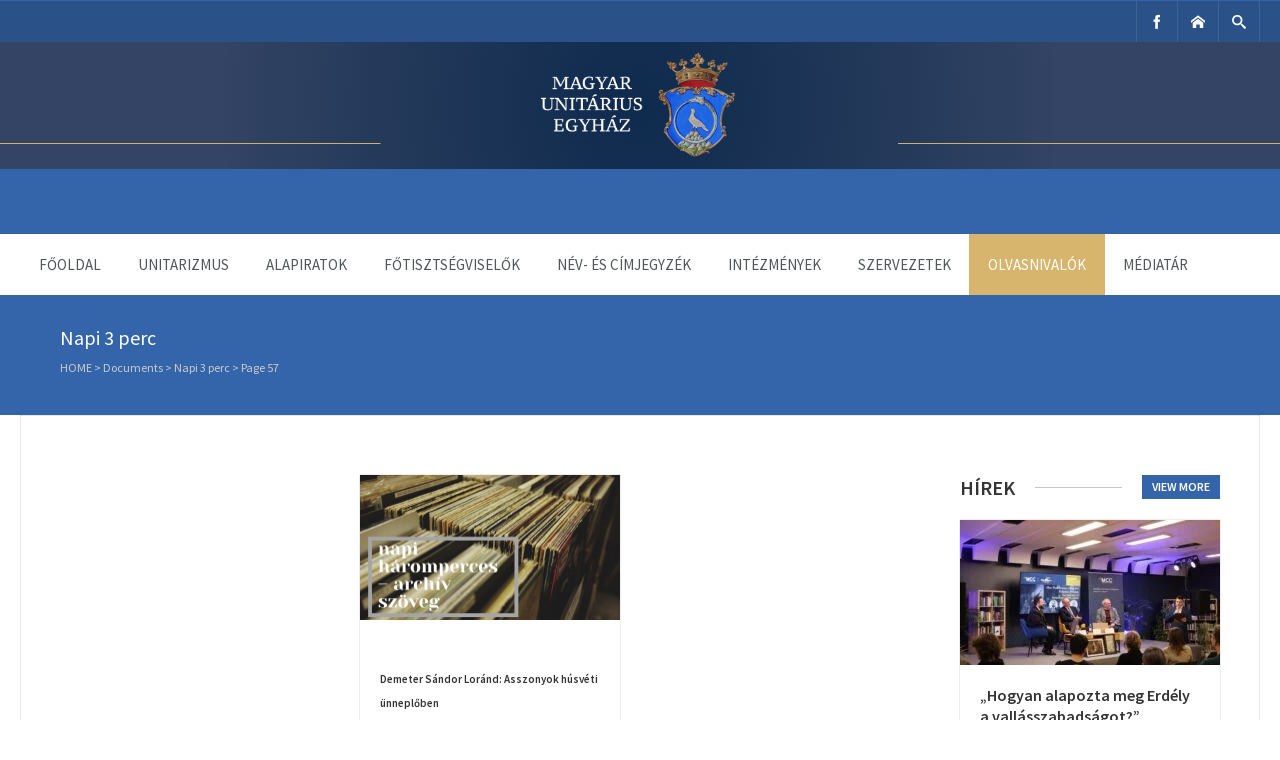

--- FILE ---
content_type: text/html; charset=UTF-8
request_url: https://unitarius.org/document-category/napi-3-perc/page/57/
body_size: 18564
content:


<!DOCTYPE html>
<html lang="en-US">
<head>
	<meta charset="UTF-8" />
	
	<!-- Mobile Specific Meta -->
	<meta name="viewport" content="width=device-width, initial-scale=1, maximum-scale=1">

	<title>Napi 3 perc &#8211; Page 57 &#8211; Unitárius Egyház Weboldala</title>
<meta name='robots' content='max-image-preview:large' />
<link rel='dns-prefetch' href='//js.stripe.com' />
<link rel='dns-prefetch' href='//ajax.googleapis.com' />
<link rel="alternate" type="application/rss+xml" title="Unitárius Egyház Weboldala &raquo; Feed" href="https://unitarius.org/feed/" />
<link rel="alternate" type="text/calendar" title="Unitárius Egyház Weboldala &raquo; iCal Feed" href="https://unitarius.org/events/?ical=1" />
<link rel="alternate" type="application/rss+xml" title="Unitárius Egyház Weboldala &raquo; Napi 3 perc Department Feed" href="https://unitarius.org/document-category/napi-3-perc/feed/" />
		<!-- This site uses the Google Analytics by MonsterInsights plugin v9.11.1 - Using Analytics tracking - https://www.monsterinsights.com/ -->
							<script src="//www.googletagmanager.com/gtag/js?id=G-EFLK0N6GKD"  data-cfasync="false" data-wpfc-render="false" type="text/javascript" async></script>
			<script data-cfasync="false" data-wpfc-render="false" type="text/javascript">
				var mi_version = '9.11.1';
				var mi_track_user = true;
				var mi_no_track_reason = '';
								var MonsterInsightsDefaultLocations = {"page_location":"https:\/\/unitarius.org\/document-category\/napi-3-perc\/page\/57\/"};
								if ( typeof MonsterInsightsPrivacyGuardFilter === 'function' ) {
					var MonsterInsightsLocations = (typeof MonsterInsightsExcludeQuery === 'object') ? MonsterInsightsPrivacyGuardFilter( MonsterInsightsExcludeQuery ) : MonsterInsightsPrivacyGuardFilter( MonsterInsightsDefaultLocations );
				} else {
					var MonsterInsightsLocations = (typeof MonsterInsightsExcludeQuery === 'object') ? MonsterInsightsExcludeQuery : MonsterInsightsDefaultLocations;
				}

								var disableStrs = [
										'ga-disable-G-EFLK0N6GKD',
									];

				/* Function to detect opted out users */
				function __gtagTrackerIsOptedOut() {
					for (var index = 0; index < disableStrs.length; index++) {
						if (document.cookie.indexOf(disableStrs[index] + '=true') > -1) {
							return true;
						}
					}

					return false;
				}

				/* Disable tracking if the opt-out cookie exists. */
				if (__gtagTrackerIsOptedOut()) {
					for (var index = 0; index < disableStrs.length; index++) {
						window[disableStrs[index]] = true;
					}
				}

				/* Opt-out function */
				function __gtagTrackerOptout() {
					for (var index = 0; index < disableStrs.length; index++) {
						document.cookie = disableStrs[index] + '=true; expires=Thu, 31 Dec 2099 23:59:59 UTC; path=/';
						window[disableStrs[index]] = true;
					}
				}

				if ('undefined' === typeof gaOptout) {
					function gaOptout() {
						__gtagTrackerOptout();
					}
				}
								window.dataLayer = window.dataLayer || [];

				window.MonsterInsightsDualTracker = {
					helpers: {},
					trackers: {},
				};
				if (mi_track_user) {
					function __gtagDataLayer() {
						dataLayer.push(arguments);
					}

					function __gtagTracker(type, name, parameters) {
						if (!parameters) {
							parameters = {};
						}

						if (parameters.send_to) {
							__gtagDataLayer.apply(null, arguments);
							return;
						}

						if (type === 'event') {
														parameters.send_to = monsterinsights_frontend.v4_id;
							var hookName = name;
							if (typeof parameters['event_category'] !== 'undefined') {
								hookName = parameters['event_category'] + ':' + name;
							}

							if (typeof MonsterInsightsDualTracker.trackers[hookName] !== 'undefined') {
								MonsterInsightsDualTracker.trackers[hookName](parameters);
							} else {
								__gtagDataLayer('event', name, parameters);
							}
							
						} else {
							__gtagDataLayer.apply(null, arguments);
						}
					}

					__gtagTracker('js', new Date());
					__gtagTracker('set', {
						'developer_id.dZGIzZG': true,
											});
					if ( MonsterInsightsLocations.page_location ) {
						__gtagTracker('set', MonsterInsightsLocations);
					}
										__gtagTracker('config', 'G-EFLK0N6GKD', {"forceSSL":"true","link_attribution":"true"} );
										window.gtag = __gtagTracker;										(function () {
						/* https://developers.google.com/analytics/devguides/collection/analyticsjs/ */
						/* ga and __gaTracker compatibility shim. */
						var noopfn = function () {
							return null;
						};
						var newtracker = function () {
							return new Tracker();
						};
						var Tracker = function () {
							return null;
						};
						var p = Tracker.prototype;
						p.get = noopfn;
						p.set = noopfn;
						p.send = function () {
							var args = Array.prototype.slice.call(arguments);
							args.unshift('send');
							__gaTracker.apply(null, args);
						};
						var __gaTracker = function () {
							var len = arguments.length;
							if (len === 0) {
								return;
							}
							var f = arguments[len - 1];
							if (typeof f !== 'object' || f === null || typeof f.hitCallback !== 'function') {
								if ('send' === arguments[0]) {
									var hitConverted, hitObject = false, action;
									if ('event' === arguments[1]) {
										if ('undefined' !== typeof arguments[3]) {
											hitObject = {
												'eventAction': arguments[3],
												'eventCategory': arguments[2],
												'eventLabel': arguments[4],
												'value': arguments[5] ? arguments[5] : 1,
											}
										}
									}
									if ('pageview' === arguments[1]) {
										if ('undefined' !== typeof arguments[2]) {
											hitObject = {
												'eventAction': 'page_view',
												'page_path': arguments[2],
											}
										}
									}
									if (typeof arguments[2] === 'object') {
										hitObject = arguments[2];
									}
									if (typeof arguments[5] === 'object') {
										Object.assign(hitObject, arguments[5]);
									}
									if ('undefined' !== typeof arguments[1].hitType) {
										hitObject = arguments[1];
										if ('pageview' === hitObject.hitType) {
											hitObject.eventAction = 'page_view';
										}
									}
									if (hitObject) {
										action = 'timing' === arguments[1].hitType ? 'timing_complete' : hitObject.eventAction;
										hitConverted = mapArgs(hitObject);
										__gtagTracker('event', action, hitConverted);
									}
								}
								return;
							}

							function mapArgs(args) {
								var arg, hit = {};
								var gaMap = {
									'eventCategory': 'event_category',
									'eventAction': 'event_action',
									'eventLabel': 'event_label',
									'eventValue': 'event_value',
									'nonInteraction': 'non_interaction',
									'timingCategory': 'event_category',
									'timingVar': 'name',
									'timingValue': 'value',
									'timingLabel': 'event_label',
									'page': 'page_path',
									'location': 'page_location',
									'title': 'page_title',
									'referrer' : 'page_referrer',
								};
								for (arg in args) {
																		if (!(!args.hasOwnProperty(arg) || !gaMap.hasOwnProperty(arg))) {
										hit[gaMap[arg]] = args[arg];
									} else {
										hit[arg] = args[arg];
									}
								}
								return hit;
							}

							try {
								f.hitCallback();
							} catch (ex) {
							}
						};
						__gaTracker.create = newtracker;
						__gaTracker.getByName = newtracker;
						__gaTracker.getAll = function () {
							return [];
						};
						__gaTracker.remove = noopfn;
						__gaTracker.loaded = true;
						window['__gaTracker'] = __gaTracker;
					})();
									} else {
										console.log("");
					(function () {
						function __gtagTracker() {
							return null;
						}

						window['__gtagTracker'] = __gtagTracker;
						window['gtag'] = __gtagTracker;
					})();
									}
			</script>
							<!-- / Google Analytics by MonsterInsights -->
		<style id='wp-img-auto-sizes-contain-inline-css' type='text/css'>
img:is([sizes=auto i],[sizes^="auto," i]){contain-intrinsic-size:3000px 1500px}
/*# sourceURL=wp-img-auto-sizes-contain-inline-css */
</style>
<link rel='stylesheet' id='twb-open-sans-css' href='https://fonts.googleapis.com/css?family=Open+Sans%3A300%2C400%2C500%2C600%2C700%2C800&#038;display=swap&#038;ver=6.9' type='text/css' media='all' />
<link rel='stylesheet' id='twb-global-css' href='https://unitarius.org/wp-content/plugins/slider-wd/booster/assets/css/global.css?ver=1.0.0' type='text/css' media='all' />
<style id='wp-emoji-styles-inline-css' type='text/css'>

	img.wp-smiley, img.emoji {
		display: inline !important;
		border: none !important;
		box-shadow: none !important;
		height: 1em !important;
		width: 1em !important;
		margin: 0 0.07em !important;
		vertical-align: -0.1em !important;
		background: none !important;
		padding: 0 !important;
	}
/*# sourceURL=wp-emoji-styles-inline-css */
</style>
<link rel='stylesheet' id='wp-block-library-css' href='https://unitarius.org/wp-includes/css/dist/block-library/style.min.css?ver=6.9' type='text/css' media='all' />
<style id='global-styles-inline-css' type='text/css'>
:root{--wp--preset--aspect-ratio--square: 1;--wp--preset--aspect-ratio--4-3: 4/3;--wp--preset--aspect-ratio--3-4: 3/4;--wp--preset--aspect-ratio--3-2: 3/2;--wp--preset--aspect-ratio--2-3: 2/3;--wp--preset--aspect-ratio--16-9: 16/9;--wp--preset--aspect-ratio--9-16: 9/16;--wp--preset--color--black: #000000;--wp--preset--color--cyan-bluish-gray: #abb8c3;--wp--preset--color--white: #ffffff;--wp--preset--color--pale-pink: #f78da7;--wp--preset--color--vivid-red: #cf2e2e;--wp--preset--color--luminous-vivid-orange: #ff6900;--wp--preset--color--luminous-vivid-amber: #fcb900;--wp--preset--color--light-green-cyan: #7bdcb5;--wp--preset--color--vivid-green-cyan: #00d084;--wp--preset--color--pale-cyan-blue: #8ed1fc;--wp--preset--color--vivid-cyan-blue: #0693e3;--wp--preset--color--vivid-purple: #9b51e0;--wp--preset--gradient--vivid-cyan-blue-to-vivid-purple: linear-gradient(135deg,rgb(6,147,227) 0%,rgb(155,81,224) 100%);--wp--preset--gradient--light-green-cyan-to-vivid-green-cyan: linear-gradient(135deg,rgb(122,220,180) 0%,rgb(0,208,130) 100%);--wp--preset--gradient--luminous-vivid-amber-to-luminous-vivid-orange: linear-gradient(135deg,rgb(252,185,0) 0%,rgb(255,105,0) 100%);--wp--preset--gradient--luminous-vivid-orange-to-vivid-red: linear-gradient(135deg,rgb(255,105,0) 0%,rgb(207,46,46) 100%);--wp--preset--gradient--very-light-gray-to-cyan-bluish-gray: linear-gradient(135deg,rgb(238,238,238) 0%,rgb(169,184,195) 100%);--wp--preset--gradient--cool-to-warm-spectrum: linear-gradient(135deg,rgb(74,234,220) 0%,rgb(151,120,209) 20%,rgb(207,42,186) 40%,rgb(238,44,130) 60%,rgb(251,105,98) 80%,rgb(254,248,76) 100%);--wp--preset--gradient--blush-light-purple: linear-gradient(135deg,rgb(255,206,236) 0%,rgb(152,150,240) 100%);--wp--preset--gradient--blush-bordeaux: linear-gradient(135deg,rgb(254,205,165) 0%,rgb(254,45,45) 50%,rgb(107,0,62) 100%);--wp--preset--gradient--luminous-dusk: linear-gradient(135deg,rgb(255,203,112) 0%,rgb(199,81,192) 50%,rgb(65,88,208) 100%);--wp--preset--gradient--pale-ocean: linear-gradient(135deg,rgb(255,245,203) 0%,rgb(182,227,212) 50%,rgb(51,167,181) 100%);--wp--preset--gradient--electric-grass: linear-gradient(135deg,rgb(202,248,128) 0%,rgb(113,206,126) 100%);--wp--preset--gradient--midnight: linear-gradient(135deg,rgb(2,3,129) 0%,rgb(40,116,252) 100%);--wp--preset--font-size--small: 13px;--wp--preset--font-size--medium: 20px;--wp--preset--font-size--large: 36px;--wp--preset--font-size--x-large: 42px;--wp--preset--spacing--20: 0.44rem;--wp--preset--spacing--30: 0.67rem;--wp--preset--spacing--40: 1rem;--wp--preset--spacing--50: 1.5rem;--wp--preset--spacing--60: 2.25rem;--wp--preset--spacing--70: 3.38rem;--wp--preset--spacing--80: 5.06rem;--wp--preset--shadow--natural: 6px 6px 9px rgba(0, 0, 0, 0.2);--wp--preset--shadow--deep: 12px 12px 50px rgba(0, 0, 0, 0.4);--wp--preset--shadow--sharp: 6px 6px 0px rgba(0, 0, 0, 0.2);--wp--preset--shadow--outlined: 6px 6px 0px -3px rgb(255, 255, 255), 6px 6px rgb(0, 0, 0);--wp--preset--shadow--crisp: 6px 6px 0px rgb(0, 0, 0);}:where(.is-layout-flex){gap: 0.5em;}:where(.is-layout-grid){gap: 0.5em;}body .is-layout-flex{display: flex;}.is-layout-flex{flex-wrap: wrap;align-items: center;}.is-layout-flex > :is(*, div){margin: 0;}body .is-layout-grid{display: grid;}.is-layout-grid > :is(*, div){margin: 0;}:where(.wp-block-columns.is-layout-flex){gap: 2em;}:where(.wp-block-columns.is-layout-grid){gap: 2em;}:where(.wp-block-post-template.is-layout-flex){gap: 1.25em;}:where(.wp-block-post-template.is-layout-grid){gap: 1.25em;}.has-black-color{color: var(--wp--preset--color--black) !important;}.has-cyan-bluish-gray-color{color: var(--wp--preset--color--cyan-bluish-gray) !important;}.has-white-color{color: var(--wp--preset--color--white) !important;}.has-pale-pink-color{color: var(--wp--preset--color--pale-pink) !important;}.has-vivid-red-color{color: var(--wp--preset--color--vivid-red) !important;}.has-luminous-vivid-orange-color{color: var(--wp--preset--color--luminous-vivid-orange) !important;}.has-luminous-vivid-amber-color{color: var(--wp--preset--color--luminous-vivid-amber) !important;}.has-light-green-cyan-color{color: var(--wp--preset--color--light-green-cyan) !important;}.has-vivid-green-cyan-color{color: var(--wp--preset--color--vivid-green-cyan) !important;}.has-pale-cyan-blue-color{color: var(--wp--preset--color--pale-cyan-blue) !important;}.has-vivid-cyan-blue-color{color: var(--wp--preset--color--vivid-cyan-blue) !important;}.has-vivid-purple-color{color: var(--wp--preset--color--vivid-purple) !important;}.has-black-background-color{background-color: var(--wp--preset--color--black) !important;}.has-cyan-bluish-gray-background-color{background-color: var(--wp--preset--color--cyan-bluish-gray) !important;}.has-white-background-color{background-color: var(--wp--preset--color--white) !important;}.has-pale-pink-background-color{background-color: var(--wp--preset--color--pale-pink) !important;}.has-vivid-red-background-color{background-color: var(--wp--preset--color--vivid-red) !important;}.has-luminous-vivid-orange-background-color{background-color: var(--wp--preset--color--luminous-vivid-orange) !important;}.has-luminous-vivid-amber-background-color{background-color: var(--wp--preset--color--luminous-vivid-amber) !important;}.has-light-green-cyan-background-color{background-color: var(--wp--preset--color--light-green-cyan) !important;}.has-vivid-green-cyan-background-color{background-color: var(--wp--preset--color--vivid-green-cyan) !important;}.has-pale-cyan-blue-background-color{background-color: var(--wp--preset--color--pale-cyan-blue) !important;}.has-vivid-cyan-blue-background-color{background-color: var(--wp--preset--color--vivid-cyan-blue) !important;}.has-vivid-purple-background-color{background-color: var(--wp--preset--color--vivid-purple) !important;}.has-black-border-color{border-color: var(--wp--preset--color--black) !important;}.has-cyan-bluish-gray-border-color{border-color: var(--wp--preset--color--cyan-bluish-gray) !important;}.has-white-border-color{border-color: var(--wp--preset--color--white) !important;}.has-pale-pink-border-color{border-color: var(--wp--preset--color--pale-pink) !important;}.has-vivid-red-border-color{border-color: var(--wp--preset--color--vivid-red) !important;}.has-luminous-vivid-orange-border-color{border-color: var(--wp--preset--color--luminous-vivid-orange) !important;}.has-luminous-vivid-amber-border-color{border-color: var(--wp--preset--color--luminous-vivid-amber) !important;}.has-light-green-cyan-border-color{border-color: var(--wp--preset--color--light-green-cyan) !important;}.has-vivid-green-cyan-border-color{border-color: var(--wp--preset--color--vivid-green-cyan) !important;}.has-pale-cyan-blue-border-color{border-color: var(--wp--preset--color--pale-cyan-blue) !important;}.has-vivid-cyan-blue-border-color{border-color: var(--wp--preset--color--vivid-cyan-blue) !important;}.has-vivid-purple-border-color{border-color: var(--wp--preset--color--vivid-purple) !important;}.has-vivid-cyan-blue-to-vivid-purple-gradient-background{background: var(--wp--preset--gradient--vivid-cyan-blue-to-vivid-purple) !important;}.has-light-green-cyan-to-vivid-green-cyan-gradient-background{background: var(--wp--preset--gradient--light-green-cyan-to-vivid-green-cyan) !important;}.has-luminous-vivid-amber-to-luminous-vivid-orange-gradient-background{background: var(--wp--preset--gradient--luminous-vivid-amber-to-luminous-vivid-orange) !important;}.has-luminous-vivid-orange-to-vivid-red-gradient-background{background: var(--wp--preset--gradient--luminous-vivid-orange-to-vivid-red) !important;}.has-very-light-gray-to-cyan-bluish-gray-gradient-background{background: var(--wp--preset--gradient--very-light-gray-to-cyan-bluish-gray) !important;}.has-cool-to-warm-spectrum-gradient-background{background: var(--wp--preset--gradient--cool-to-warm-spectrum) !important;}.has-blush-light-purple-gradient-background{background: var(--wp--preset--gradient--blush-light-purple) !important;}.has-blush-bordeaux-gradient-background{background: var(--wp--preset--gradient--blush-bordeaux) !important;}.has-luminous-dusk-gradient-background{background: var(--wp--preset--gradient--luminous-dusk) !important;}.has-pale-ocean-gradient-background{background: var(--wp--preset--gradient--pale-ocean) !important;}.has-electric-grass-gradient-background{background: var(--wp--preset--gradient--electric-grass) !important;}.has-midnight-gradient-background{background: var(--wp--preset--gradient--midnight) !important;}.has-small-font-size{font-size: var(--wp--preset--font-size--small) !important;}.has-medium-font-size{font-size: var(--wp--preset--font-size--medium) !important;}.has-large-font-size{font-size: var(--wp--preset--font-size--large) !important;}.has-x-large-font-size{font-size: var(--wp--preset--font-size--x-large) !important;}
/*# sourceURL=global-styles-inline-css */
</style>

<style id='classic-theme-styles-inline-css' type='text/css'>
/*! This file is auto-generated */
.wp-block-button__link{color:#fff;background-color:#32373c;border-radius:9999px;box-shadow:none;text-decoration:none;padding:calc(.667em + 2px) calc(1.333em + 2px);font-size:1.125em}.wp-block-file__button{background:#32373c;color:#fff;text-decoration:none}
/*# sourceURL=/wp-includes/css/classic-themes.min.css */
</style>
<link rel='stylesheet' id='foobox-free-min-css' href='https://unitarius.org/wp-content/plugins/foobox-image-lightbox/free/css/foobox.free.min.css?ver=2.7.35' type='text/css' media='all' />
<link rel='stylesheet' id='wpos-slick-style-css' href='https://unitarius.org/wp-content/plugins/wp-responsive-recent-post-slider/assets/css/slick.css?ver=3.7.1' type='text/css' media='all' />
<link rel='stylesheet' id='wppsac-public-style-css' href='https://unitarius.org/wp-content/plugins/wp-responsive-recent-post-slider/assets/css/recent-post-style.css?ver=3.7.1' type='text/css' media='all' />
<link rel='stylesheet' id='benevolence-style-css' href='https://unitarius.org/wp-content/themes/benevolence-wpl/style.css?ver=2013-07-18' type='text/css' media='all' />
<link rel='stylesheet' id='fonts-css' href='https://unitarius.org/wp-content/themes/benevolence-wpl/css/icomoon/style.css?ver=6.9' type='text/css' media='all' />
<link rel='stylesheet' id='flexslider-css' href='https://unitarius.org/wp-content/themes/benevolence-wpl/css/flexslider.css?ver=6.9' type='text/css' media='all' />
<link rel='stylesheet' id='grid-css' href='https://unitarius.org/wp-content/themes/benevolence-wpl/css/grid.css?ver=6.9' type='text/css' media='all' />
<link rel='stylesheet' id='jquery-lazyloadxt-spinner-css-css' href='//unitarius.org/wp-content/plugins/a3-lazy-load/assets/css/jquery.lazyloadxt.spinner.css?ver=6.9' type='text/css' media='all' />
<link rel='stylesheet' id='a3a3_lazy_load-css' href='//unitarius.org/wp-content/uploads/sass/a3_lazy_load.min.css?ver=1708605406' type='text/css' media='all' />
<script type="text/javascript" src="https://unitarius.org/wp-includes/js/jquery/jquery.min.js?ver=3.7.1" id="jquery-core-js"></script>
<script type="text/javascript" src="https://unitarius.org/wp-includes/js/jquery/jquery-migrate.min.js?ver=3.4.1" id="jquery-migrate-js"></script>
<script type="text/javascript" src="https://unitarius.org/wp-content/plugins/slider-wd/booster/assets/js/circle-progress.js?ver=1.2.2" id="twb-circle-js"></script>
<script type="text/javascript" id="twb-global-js-extra">
/* <![CDATA[ */
var twb = {"nonce":"d1a31bc6fc","ajax_url":"https://unitarius.org/wp-admin/admin-ajax.php","plugin_url":"https://unitarius.org/wp-content/plugins/slider-wd/booster","href":"https://unitarius.org/wp-admin/admin.php?page=twb_slider_wd"};
var twb = {"nonce":"d1a31bc6fc","ajax_url":"https://unitarius.org/wp-admin/admin-ajax.php","plugin_url":"https://unitarius.org/wp-content/plugins/slider-wd/booster","href":"https://unitarius.org/wp-admin/admin.php?page=twb_slider_wd"};
//# sourceURL=twb-global-js-extra
/* ]]> */
</script>
<script type="text/javascript" src="https://unitarius.org/wp-content/plugins/slider-wd/booster/assets/js/global.js?ver=1.0.0" id="twb-global-js"></script>
<script type="text/javascript" src="https://unitarius.org/wp-content/plugins/google-analytics-for-wordpress/assets/js/frontend-gtag.min.js?ver=9.11.1" id="monsterinsights-frontend-script-js" async="async" data-wp-strategy="async"></script>
<script data-cfasync="false" data-wpfc-render="false" type="text/javascript" id='monsterinsights-frontend-script-js-extra'>/* <![CDATA[ */
var monsterinsights_frontend = {"js_events_tracking":"true","download_extensions":"doc,pdf,ppt,zip,xls,docx,pptx,xlsx,mp3","inbound_paths":"[]","home_url":"https:\/\/unitarius.org","hash_tracking":"false","v4_id":"G-EFLK0N6GKD"};/* ]]> */
</script>
<script type="text/javascript" id="foobox-free-min-js-before">
/* <![CDATA[ */
/* Run FooBox FREE (v2.7.35) */
var FOOBOX = window.FOOBOX = {
	ready: true,
	disableOthers: false,
	o: {wordpress: { enabled: true }, countMessage:'image %index of %total', captions: { dataTitle: ["captionTitle","title"], dataDesc: ["captionDesc","description"] }, rel: '', excludes:'.fbx-link,.nofoobox,.nolightbox,a[href*="pinterest.com/pin/create/button/"]', affiliate : { enabled: false }},
	selectors: [
		".foogallery-container.foogallery-lightbox-foobox", ".foogallery-container.foogallery-lightbox-foobox-free", ".gallery", ".wp-block-gallery", ".wp-caption", ".wp-block-image", "a:has(img[class*=wp-image-])", ".post a:has(img[class*=wp-image-])", ".foobox"
	],
	pre: function( $ ){
		// Custom JavaScript (Pre)
		
	},
	post: function( $ ){
		// Custom JavaScript (Post)
		
		// Custom Captions Code
		
	},
	custom: function( $ ){
		// Custom Extra JS
		
	}
};
//# sourceURL=foobox-free-min-js-before
/* ]]> */
</script>
<script type="text/javascript" src="https://unitarius.org/wp-content/plugins/foobox-image-lightbox/free/js/foobox.free.min.js?ver=2.7.35" id="foobox-free-min-js"></script>
<link rel="https://api.w.org/" href="https://unitarius.org/wp-json/" /><link rel="EditURI" type="application/rsd+xml" title="RSD" href="https://unitarius.org/xmlrpc.php?rsd" />
<meta name="generator" content="WordPress 6.9" />
    <style type="text/css">
        /* General Calendar Table Styling */
        .satej_it_com_ajax-calendar {
            position: relative;
            width: 100%;
            border-collapse: collapse; /* Ensure borders are collapsed */
            border-radius: 8px; /* Rounded corners for the whole table */
            overflow: hidden; /* Ensures border-radius applies to content */
            box-shadow: 0 4px 12px rgba(0, 0, 0, 0.1); /* Subtle shadow for depth */
            background-color: #ffffff; /* White background for the calendar body */
            table-layout: fixed; /* Crucial for equal column widths */
        }

        /* Table Headers (Weekdays) */
        .satej_it_com_ajax-calendar th {
            background-color: #2cb2bc; /* Consistent background */
            color: #FFFFFF;
            font-weight: 600; /* Slightly bolder for emphasis */
            padding: 10px 5px; /* Increased padding for better spacing */
            text-align: center;
            font-size: 15px; /* Slightly adjusted font size */
            text-transform: uppercase; /* Make weekdays uppercase */
            letter-spacing: 0.5px;
            width: calc(100% / 7); /* Distribute width equally among 7 columns */
        }

        /* Specific top-left and top-right th for rounded corners */
        .satej_it_com_ajax-calendar thead tr:first-child th:first-child {
            border-top-left-radius: 8px;
        }
        .satej_it_com_ajax-calendar thead tr:first-child th:last-child {
            border-top-right-radius: 8px;
        }

        /* Table Cells (Days) */
        .satej_it_com_ajax-calendar td {
            border: 1px solid #e0e0e0; /* Lighter border color */
            padding: 0; /* Remove default padding from td, let inner elements handle it */
            vertical-align: middle; /* Vertically center content */
            height: 50px; /* Give cells a consistent height */
        }

        /* Links for days with posts */
        .satej_it_com_ajax-calendar tbody td a.has-post {
            background-color: #00a000; /* A slightly brighter green */
            color: #FFFFFF;
            display: flex; /* Keep flex for inner centering */
            align-items: center; /* Vertically center content */
            justify-content: center; /* Horizontally center content */
            padding: 6px 0;
            width: 100%;
            height: 100%; /* Make the link fill the cell */
            text-decoration: none; /* Remove underline */
            font-weight: bold;
            transition: background-color 0.2s ease-in-out; /* Smooth transition on hover */
        }

        .satej_it_com_ajax-calendar tbody td a.has-post:hover {
            background-color: #006400; /* Darker green on hover */
        }

        /* Spans for days without posts */
        .satej_it_com_ajax-calendar span.no-post {
            display: flex; /* Keep flex for inner centering */
            align-items: center; /* Vertically center content */
            justify-content: center; /* Horizontally center content */
            padding: 6px 0;
            width: 100%;
            height: 100%; /* Make the span fill the cell */
            color: #555555; /* Softer text color for days without posts */
        }

        /* Padding cells (empty cells) */
        .satej_it_com_ajax-calendar .pad {
            background-color: #f9f9f9; /* Slightly different background for padding cells */
        }

        /* Today's Date Styling */
        .satej_it_com_ajax-calendar td.today {
            border: 2px solid #2cb2bc; /* More prominent border for today */
        }

        .satej_it_com_ajax-calendar td.today a,
        .satej_it_com_ajax-calendar td.today span {
            background-color: #2cb2bc !important; /* Keep important to override other backgrounds */
            color: #FFFFFF;
            font-weight: bold;
        }

        /* Navigation (Top) */
        .satej_it_com_ajax-calendar .calendar-nav-top {
            background-color: #2cb2bc; /* Consistent background */
            padding: 10px 0; /* Add padding */
            border-bottom: 1px solid #259fa8; /* Subtle separator */
        }

        .satej_it_com_ajax-calendar .calendar-nav-top div {
            display: flex;
            justify-content: space-between; /* Changed to space-between for better distribution */
            align-items: center;
            padding: 0 15px; /* Add horizontal padding inside the nav */
        }

        .satej_it_com_ajax-calendar .calendar-nav-top a {
            color: #FFFFFF;
            font-size: 20px; /* Slightly smaller for better balance */
            text-decoration: none;
            padding: 5px 10px;
            border-radius: 4px;
            transition: background-color 0.2s ease-in-out;
        }

        .satej_it_com_ajax-calendar .calendar-nav-top a:hover {
            background-color: rgba(255, 255, 255, 0.2); /* Subtle hover effect */
        }

        .satej_it_com_ajax-calendar .calendar-nav-top .current-month-link {
            font-size: 22px; /* Emphasize current month */
            font-weight: bold;
            color: #FFFFFF;
            text-decoration: none;
            cursor: pointer; /* Indicate it's clickable */
        }

        /* Navigation (Bottom) */
        .satej_it_com_ajax-calendar tfoot td {
            border: none; /* Remove borders from footer cells */
            padding: 0; /* Remove default padding */
        }

        .satej_it_com_ajax-calendar tfoot td a {
            background-color: #2cb2bc; /* Consistent background */
            color: #FFFFFF;
            display: block;
            padding: 10px 0; /* More padding for better touch targets */
            width: 100% !important;
            text-decoration: none;
            font-weight: bold;
            transition: background-color 0.2s ease-in-out;
        }

        .satej_it_com_ajax-calendar tfoot td a:hover {
            background-color: #259fa8; /* Slightly darker on hover */
        }

        .satej_it_com_ajax-calendar tfoot .nav-prev {
            text-align: left;
            border-bottom-left-radius: 8px; /* Rounded corner */
            overflow: hidden; /* Ensure radius applies */
        }

        .satej_it_com_ajax-calendar tfoot .nav-next {
            text-align: right;
            border-bottom-right-radius: 8px; /* Rounded corner */
            overflow: hidden; /* Ensure radius applies */
        }

        .satej_it_com_ajax-calendar tfoot .nav-prev a {
            padding-left: 15px; /* Adjust padding for text alignment */
        }

        .satej_it_com_ajax-calendar tfoot .nav-next a {
            padding-right: 15px; /* Adjust padding for text alignment */
        }


        /* Dropdown Selectors */
        #ajax_ac_widget .select_ca {
            margin-bottom: 10px; /* Add some space below dropdowns */
            display: flex; /* Use flexbox for better alignment of dropdowns */
            justify-content: space-between; /* Distribute items */
            gap: 10px; /* Space between dropdowns */
            flex-wrap: wrap; /* Allow wrapping on small screens */
        }

        #ajax_ac_widget #my_month,
        #ajax_ac_widget #my_year {
            /* Remove floats as flexbox is used on parent */
            float: none;
            flex-grow: 1; /* Allow dropdowns to grow and fill space */
            padding: 8px 12px;
            border: 1px solid #ccc;
            border-radius: 5px;
            background-color: #f9f9f9;
            font-size: 16px;
            cursor: pointer;
            -webkit-appearance: none; /* Remove default dropdown arrow */
            -moz-appearance: none;
            appearance: none;
            background-image: url('data:image/svg+xml;charset=US-ASCII,%3Csvg%20xmlns%3D%22http%3A%2F%2Fwww.w3.org%2F2000%2Fsvg%22%20width%3D%22292.4%22%20height%3D%22292.4%22%3E%3Cpath%20fill%3D%22%23000%22%20d%3D%22M287%2C114.7L158.4%2C243.3c-2.8%2C2.8-6.1%2C4.2-9.5%2C4.2s-6.7-1.4-9.5-4.2L5.4%2C114.7C2.6%2C111.9%2C1.2%2C108.6%2C1.2%2C105.2s1.4-6.7%2C4.2-9.5l14.7-14.7c2.8-2.8%2C6.1-4.2%2C9.5-4.2s6.7%2C1.4%2C9.5%2C4.2l111.2%2C111.2L253.3%2C81c2.8-2.8%2C6.1-4.2%2C9.5-4.2s6.7%2C1.4%2C9.5%2C4.2l14.7%2C14.7c2.8%2C2.8%2C4.2%2C6.1%2C4.2%2C9.5S289.8%2C111.9%2C287%2C114.7z%22%2F%3E%3C%2Fsvg%3E');
            background-repeat: no-repeat;
            background-position: right 10px center;
            background-size: 12px;
            padding-right: 30px; /* Make space for the custom arrow */
        }

        /* Clearfix for floats (if still needed, though flexbox mitigates) */
        .clear {
            clear: both;
        }

        /* Loading Indicator */
        .aj-loging {
            position: absolute;
            top: 0; /* Cover the whole calendar area */
            left: 0;
            width: 100%;
            height: 100%;
            background-color: rgba(255, 255, 255, 0.7); /* Semi-transparent white overlay */
            display: flex; /* Use flexbox to center content */
            align-items: center;
            justify-content: center;
            z-index: 10; /* Ensure it's on top */
            border-radius: 8px; /* Match calendar border-radius */
        }

        .aj-loging img {
            max-width: 50px; /* Adjust size of loading GIF */
            max-height: 50px;
        }
    </style>
    <!-- Global site tag (gtag.js) - Google Analytics -->
<script async src="https://www.googletagmanager.com/gtag/js?id=UA-146415442-1"></script>
<script>
  window.dataLayer = window.dataLayer || [];
  function gtag(){dataLayer.push(arguments);}
  gtag('js', new Date());

  gtag('config', 'UA-146415442-1');
</script><meta name="generator" content="performance-lab 4.0.1; plugins: ">
<meta name="tec-api-version" content="v1"><meta name="tec-api-origin" content="https://unitarius.org"><link rel="alternate" href="https://unitarius.org/wp-json/tribe/events/v1/" />				<style>
			a, a:visited { color: #239fdb;}

			a:focus, a:active, a:hover, article.list:hover .entry-header a, article.item:hover:hover h1 a, .widget-event-body .event-info a:hover, article.item a.read-more-button { color: #239fdb; }

			#masthead, #toolbar .language-menu li a:hover, #toolbar .language-menu li.current a, .widget ul li:hover, article.list .entry-meta .read-more-button, article.item:hover a.read-more-button, #postnav .nav-previous, #postnav .nav-next, .tabs_table .tabs li a, .tabs_table, .owl-Navigation a, .widget_archive .current_page_item, .widget-event-body .past-cal .past-ev:hover a, .widget-event-body .past-cal .calendar-ev:hover a { background: #3465aa }

			article.list .entry-meta .read-more-button, article.item a.read-more-button, .woocommerce a.button.add_to_cart_button  {border: 1px solid #3465aa}

			article.list:hover .entry-meta .read-more-button, article.item a.read-more-button, .woocommerce a.button.add_to_cart_button, .woocommerce #respond input#submit, .woocommerce a.button, .woocommerce button.button, .woocommerce input.button, .woocommerce #respond input#submit.alt, .woocommerce a.button.alt, .woocommerce button.button.alt, .woocommerce input.button.alt, .woocommerce .star-rating span {color: #3465aa}

			.WPlookAnounce, .widget-title span a, .widget-event-body .event-day-month .event-day, .acumulated, .cause-details, .accent-widget-detailes, .woocommerce ul.products li.product:hover .add_to_cart_button, .woocommerce-page ul.products li.product:hover .add_to_cart_button, .woocommerce .widget_price_filter .ui-slider .ui-slider-handle, .woocommerce .widget_price_filter .ui-slider .ui-slider-range, .woocommerce #respond input#submit:hover, .woocommerce a.button:hover, .woocommerce button.button:hover, .woocommerce input.button:hover, .woocommerce #respond input#submit.alt:hover, .woocommerce a.button.alt:hover, .woocommerce button.button.alt:hover, .woocommerce input.button.alt:hover {background: #3465aa;}

			.entry-content blockquote { border-left: 3px solid #3465aa;}

			.woocommerce #respond input#submit, .woocommerce a.button, .woocommerce button.button, .woocommerce input.button, .woocommerce #respond input#submit.alt, .woocommerce a.button.alt, .woocommerce button.button.alt, .woocommerce input.button.alt { border-color: #3465aa; }

			.widget-title span a:hover, .widget-event-body .event-day-month .event-month, .site-navigation.main-navigation .menu li:hover > a, .site-navigation.main-navigation .menu li a:hover, .mean-container .mean-nav ul li a.mean-expand:hover, #postnav .nav-previous:hover, #postnav .nav-next:hover, .wpcf7-submit:hover, .woocommerce .widget_price_filter .price_slider_wrapper .ui-widget-content, .woocommerce .widget_price_filter .price_slider_wrapper .ui-widget-content { background: #d7b56d; }

			.mean-container .mean-nav ul li a:hover, .mean-container a.meanmenu-reveal, .buttonsx, .wpcf7-submit {color: #d7b56d;}

			.entry-header-comments .read-more-button:hover, .buttonsx, .wpcf7-submit {border-color: #d7b56d;}

			.site-navigation.main-navigation .menu .current-menu-item > a, .site-navigation.main-navigation .menu .current-menu-ancestor > a, .entry-header-comments .read-more-button:hover, .buttonsx:hover, .error-text, .widget ul li ul li:hover { color: #fff; background: #d7b56d;}

			#colophon {background: #202020}

			#colophon p, #colophon a, #colophon aside, #colophon ul li a {color: #ccc}

			#colophon h1, #colophon h2, #colophon h3, #colophon h4, #colophon h5, #colophon h6, #colophon aside h3 {color: #fff}

			#content h1, #content h2, #content h3, #content h4, #content h5, #content h6, .info-box .info-row span {color: #239fdb}

			.woocommerce div.product p.price, .woocommerce div.product span.price, .woocommerce div.product .stock, .woocommerce ul.products li.product .price { color:; }

			.woocommerce span.onsale { background-color:; }

		</style>
	<style>.logo-online-giving {
     margin: 0px 0 !important;
     background-image: url('/wp-content/uploads/2022/02/Unitárius-banner-02.svg') !important;
     background-repeat: no-repeat !important;
     background-position: center;
     background-size: 100% auto !important;
     background: #3330 ;
     height: 12rem;
}

@media (min-width: 280px) and (max-width: 360px){
   
    .logo-online-giving {
         margin: 0px 0 !important;
         background-image: url('/wp-content/uploads/2022/02/Unitárius-banner-02.svg') !important;
         background-repeat: no-repeat;
         background-position: center;
         background-size: 100% auto !important;
         background: #3330 ;
         height: 2rem;
    }
}

@media (min-width: 360px) and (max-width: 539px){
   
    .logo-online-giving {
         margin: 0px 0 !important;
         background-image: url('/wp-content/uploads/2022/02/Unitárius-banner-02.svg') !important;
         background-repeat: no-repeat;
         background-position: center;
         background-size: 100% auto !important;
         background: #3330 ;
         height: 2.5rem;
    }
}

@media (min-width: 540px) and (max-width: 767px){
   
    .logo-online-giving {
         margin: 0px 0 !important;
         background-image: url('/wp-content/uploads/2022/02/Unitárius-banner-02.svg') !important;
         background-repeat: no-repeat;
         background-position: center;
         background-size: 100% auto !important;
         background: #3330 ;
         height: 4rem;
    }
   
    article.item figure {
        overflow: hidden;
        margin: 0px;
        width: 100%;
        height: 50%;
    }
}

@media (min-width: 768px) and (max-width: 1023px) {
   
    .logo-online-giving {
         margin: 0px 0 !important;
         background-image: url('/wp-content/uploads/2022/02/Unitárius-banner-02.svg') !important;
         background-repeat: no-repeat;
         background-position: center;
         background-size: 100% auto !important;
         background: #3330 ;
         height: 6rem;
    }
}

.branding img {
    max-width: 200px !important;
}


.hideCimerOnMobile{
    visibility: hidden;
}

.showCimerOnly{
    visibility: visible;
    width: 0px;
    height: 0px;
    margin-bottom: 0px;
}

@media (max-width: 769px){
   
    .hideCimerOnMobile{
        visibility: hidden;
        height: 0px;
    } 
    
    .showCimerOnly{
        max-width: 200px !important;
        width: 71px;
        height: 100px;
        visibility: visible;
        margin-bottom: 20px;
    }
}

.short-description p {
    font-size: 15px;
}
.box-conten-margins h1 a {
    font-size: 100%;
}

@media (min-width: 961px) and (max-width: 1237px){
    
    .short-description p {
        font-size: 12px;
          line-height: 15px !important;
    }
    
    .box-conten-margins h1 a {
        font-size: 13px;
          line-height: 15px !important;
    }
}

@media (min-width: 757px) and (max-width: 961px){
    
    .short-description p {
        font-size: 10px;
            line-height: 15px !important;
    }
    
    .box-conten-margins h1 a {
        font-size: 11px;
             line-height: 15px !important;
    }
}

@media only screen and (max-width: 767px) and (min-width: 480px){
    .share-items li {
        float: none;
       border: 0px !important; 
    }
}

@media only screen and (max-width: 480px) and (min-width: 320px){
    .share-items {
        display: block !important ; 
    }
}

#masthead .page-header {
    min-height: 100px !important;
    margin-top: 20px !important;
}


#myBtnToUp {
  display: none;
  position: fixed;
  bottom: 20px;
  right: 30px;
  z-index: 99;
  font-size: 18px;
  border: none;
  outline: none;
  background-color: white;
  color: #3465aa;
  cursor: pointer;
  padding: 7px;
  border-radius: 4px;
      border: 1px solid #3465aa;
}

#myBtnToUp:hover {
  background-color: #3465aa;;
    color: #fff;
}

.page-header .header-title h1 {
    font-size: 20px !important;
    font-weight: 400 !important;
}


@media only screen and (max-width: 962px) and (min-width: 767px){
    .box-conten-margins .entry-header {
        line-height: 15px !important;
    }
}


@media only screen and (max-width: 1235px) and (min-width: 767px){
.homepage-widget-area .grid_9 article.item:nth-child(3n+3){
    margin:0px 0px 0px 0px !important;
}
}


	.slick-dots{
		visibility: hidden !important; 
	}

.rightish{
}

.alul-nagyobb{
    bottom: 60px!important;
    
    display: none;
    position: fixed;
    right: 29px;
    z-index: 99;
    font-size: 18px;
    border: none;
    outline: none;
    background-color: white;
    color: #3465aa;
    cursor: pointer;
    padding: 7px;
    border-radius: 4px;
    border: 1px solid #3465aa;
}

.recent-post-slider h2.wp-post-title a {
    font-size: 16px !important;
    line-height: 16px !important;
}


#wp-calendar a {
    color: #fff !important;
    background: #3564aa !important;
}

#wp-calendar #prev a {
    background: #3663aa !important;
    color: #fff !important;
}


</style>		<style type="text/css">
								#site-title{ position: absolute !important; clip: rect(1px 1px 1px 1px); /* IE6, IE7 */ clip: rect(1px, 1px, 1px, 1px); }
						</style>
		<link rel="icon" href="https://unitarius.org/wp-content/uploads/2022/02/cropped-favicon-32x32.png" sizes="32x32" />
<link rel="icon" href="https://unitarius.org/wp-content/uploads/2022/02/cropped-favicon-192x192.png" sizes="192x192" />
<link rel="apple-touch-icon" href="https://unitarius.org/wp-content/uploads/2022/02/cropped-favicon-180x180.png" />
<meta name="msapplication-TileImage" content="https://unitarius.org/wp-content/uploads/2022/02/cropped-favicon-270x270.png" />
		<style type="text/css" id="wp-custom-css">
			.post-content-left{
	height: 100% !important;
}
#myBtnToUpElo{
	display: none !important;
}
.post-content-left > .wp-post-content {
	display: none !important;
}

.post-content-left > .wp-post-date{
	display: none !important;
}

.wplook_docs_widget-2{
	float: right !important;
}

.wplook_gallery_widget-4{
	float: left;
}

#ajax_ac_widget th {
    background: none repeat scroll 0 0 #3465aa !important;
}

 #my-calendar a {
    background: none repeat scroll 0 0 #3465aa;	 
}

.tribe-mini-calendar th, .tribe-mini-calendar-nav td {
    background: #3565aa !important;
    border-color: #3565aa !important;
}

.tribe-mini-calendar .tribe-events-present, .tribe-mini-calendar .tribe-mini-calendar-today {
    background-color: #3565aa !important;
}

.wpl_documents_category-napi-3-perc {
	height: 250px !important;
}

.wpl_documents_category-napi-3-perc > figure > a > img {
	height: 145px !important;
}

.wpl_documents_category-napi-3-perc > .box-conten-margins > .entry-meta , .short-description{
	display: none;
}

.category-hirek > .box-conten-margins > .short-description {
    display: inherit;
		font-style: italic;
}

.category-hirek > .short-description {
    display: inherit;
		font-style: italic;
}

.category-hirdetesek > .box-conten-margins > .short-description {
    display: inherit;
		font-style: italic;
}

.category-hirdetesek > .short-description {
    display: inherit;
		font-style: italic;
}

.wp-block-separator {
	background: #3465aa;
	height: 5px;
}

.site-navigation.main-navigation .menu li{
	z-index: 999;
}
.widget-title span{
	display:inline!important;
}

.site-content.js-masonry{
	display:flex;
	flex-wrap:wrap;
	justify-content:center;
	height: 100%!important;
}

.site-content.js-masonry article{
	position:relative!important;
	float:right!important;
	left:0!important;
	top:0!important;
	transition-duration: all 100s;
}

.box-conten-margins{
	background-color:white;
}		</style>
		</head>
<!--

                                                               88   88888888888888
     ;a;       8YDDDDDDD  8YDDDDDDD                                       88
    8*"a*      88         88          ,adPPYYba,   ,adPPYYba,  88         88
   8*' '*a     88         88          ""     `Y8   8Y'    ""   88         88
  888DDD88a    8YDDDD     8YDDDD      ,adPPPPP88   88          88         88
 a8"     "*a   88         88          88,    ,88   88          88         88
8Y'       "*a  8Y         8Y          `"8bbdP"Y8   8Y          88         88

Thank you for coming by!
We are NOW hiring @ http://www.affarit.com/
Do you want to help build the best products on the market? http://www.affarit.com/jobs

-->

<body class="archive paged tax-wpl_documents_category term-napi-3-perc term-80 paged-57 wp-theme-benevolence-wpl tribe-no-js">
<div id="page" class="hfeed site">
	<header id="masthead" class="site-header" role="banner">
		<div id="toolbar">
			<div class="container_12">
				<!-- Language menu -->
				
				<!-- Social Icons -->
				<div>
					<ul class="share-items">
						
																			
															<li class="share-item-icon-facebook"><a target="_blank" title="Facebook" href="https://www.facebook.com/magyarunitariusegyhaz/"><i class="icon-facebook"></i></a></li>
															<li class="share-item-icon-home"><a target="_blank" title="" href="/"><i class="icon-home"></i></a></li>
														
												
						
						
													<!-- RSS Link Button -->
							<li class="share-item-icon-search"><a href="#"><i class="icon-search"></i></a>
								<ul class="search-items radius-bottom">
									<li>
										<div class="search-form">
											<form role="search" method="get" id="searchform" action="https://unitarius.org/">
												<div>
													<input type="text" value="Search for..." name="s" id="s" onfocus="if(this.value==this.defaultValue)this.value='';" onblur="if(this.value=='')this.value=this.defaultValue;"/>
													<input type="submit" id="searchsubmit" value="Search" />
												</div>
											</form>
										</div>
									</li>
								</ul>
							</li>
											</ul>
				</div>
				<div class="clear"></div>
			</div>
		</div>
		<div class="logo-online-giving">
			<div class="container_12">
				
				<!-- Site title and description -->
				<div class="grid_9 branding">
											<h1 id="site-title"><a href="https://unitarius.org/" title="Unitárius Egyház Weboldala - " rel="home"> Unitárius Egyház Weboldala </a></h1>
						
						<h2 id="site-description"></h2>
									</div>
				
				<div class="grid_3 hideCimerOnMobile" style=" text-align: center;">
						<img src="/wp-content/uploads/2018/01/unitarius-jobb-logo.png" style="float:  left; margin:  0;max-width:  90%;">
				</div>
				<div class="clear"></div>
				
			</div>
		</div>
		<div class="clear"></div>

			<div class="menu">

					<nav role="navigation" class="site-navigation main-navigation" id="site-navigation">
						<div class="responsive container_12"></div>
						<div class="container_12 non-res">
							<ul id="menu-main-menu-hu" class="menu"><li id="menu-item-2682" class="menu-item menu-item-type-post_type menu-item-object-page menu-item-home menu-item-2682"><a href="https://unitarius.org/">Főoldal</a></li>
<li id="menu-item-2706" class="menu-item menu-item-type-custom menu-item-object-custom menu-item-has-children menu-item-2706"><a href="#">Unitarizmus</a>
<ul class="sub-menu">
	<li id="menu-item-2707" class="menu-item menu-item-type-custom menu-item-object-custom menu-item-has-children menu-item-2707"><a href="#">Hitelvek</a>
	<ul class="sub-menu">
		<li id="menu-item-2716" class="menu-item menu-item-type-post_type menu-item-object-page menu-item-2716"><a href="https://unitarius.org/isten/">Isten</a></li>
		<li id="menu-item-2718" class="menu-item menu-item-type-post_type menu-item-object-page menu-item-2718"><a href="https://unitarius.org/jezus/">Jézus</a></li>
		<li id="menu-item-2713" class="menu-item menu-item-type-post_type menu-item-object-page menu-item-2713"><a href="https://unitarius.org/ember/">Ember</a></li>
		<li id="menu-item-2709" class="menu-item menu-item-type-post_type menu-item-object-page menu-item-2709"><a href="https://unitarius.org/biblia/">Biblia</a></li>
		<li id="menu-item-2710" class="menu-item menu-item-type-post_type menu-item-object-page menu-item-2710"><a href="https://unitarius.org/bun-bunbocsanat/">Bűn, bűnbocsánat</a></li>
		<li id="menu-item-2715" class="menu-item menu-item-type-post_type menu-item-object-page menu-item-2715"><a href="https://unitarius.org/halal-orokelet/">Halál, örökélet</a></li>
		<li id="menu-item-2717" class="menu-item menu-item-type-post_type menu-item-object-page menu-item-2717"><a href="https://unitarius.org/istentisztelet-hitlevelek/">Istentisztelet</a></li>
	</ul>
</li>
	<li id="menu-item-2711" class="menu-item menu-item-type-post_type menu-item-object-page menu-item-2711"><a href="https://unitarius.org/egyhazszerkezet/">Egyházszerkezet</a></li>
	<li id="menu-item-2712" class="menu-item menu-item-type-post_type menu-item-object-page menu-item-2712"><a href="https://unitarius.org/egyhaztortenet/">Egyháztörténet</a></li>
</ul>
</li>
<li id="menu-item-2696" class="menu-item menu-item-type-custom menu-item-object-custom menu-item-has-children menu-item-2696"><a href="#">Alapiratok</a>
<ul class="sub-menu">
	<li id="menu-item-2697" class="menu-item menu-item-type-post_type menu-item-object-page menu-item-2697"><a href="https://unitarius.org/kate/">Káté</a></li>
	<li id="menu-item-2698" class="menu-item menu-item-type-custom menu-item-object-custom menu-item-has-children menu-item-2698"><a href="#">Istentiszteleti és szertartási rend</a>
	<ul class="sub-menu">
		<li id="menu-item-2699" class="menu-item menu-item-type-post_type menu-item-object-page menu-item-2699"><a href="https://unitarius.org/istentisztelet/">Istentisztelet</a></li>
		<li id="menu-item-2701" class="menu-item menu-item-type-post_type menu-item-object-page menu-item-2701"><a href="https://unitarius.org/alkalmi-istentisztelet/">Alkalmi istentisztelet</a></li>
	</ul>
</li>
	<li id="menu-item-2704" class="menu-item menu-item-type-custom menu-item-object-custom menu-item-2704"><a href="/document-category/jogszabalyok/">Jogszabályok</a></li>
</ul>
</li>
<li id="menu-item-2714" class="menu-item menu-item-type-post_type menu-item-object-page menu-item-2714"><a href="https://unitarius.org/fotisztsegviselok/">Főtisztségviselők</a></li>
<li id="menu-item-2708" class="menu-item menu-item-type-custom menu-item-object-custom menu-item-has-children menu-item-2708"><a href="#">Név- és címjegyzék</a>
<ul class="sub-menu">
	<li id="menu-item-4184" class="menu-item menu-item-type-post_type menu-item-object-page menu-item-4184"><a href="https://unitarius.org/fohatosag/">Főhatóság</a></li>
	<li id="menu-item-4185" class="menu-item menu-item-type-post_type menu-item-object-page menu-item-4185"><a href="https://unitarius.org/intezmenyek/">Intézmények</a></li>
	<li id="menu-item-4189" class="menu-item menu-item-type-post_type menu-item-object-page menu-item-4189"><a href="https://unitarius.org/egyhazkorok-es-egyhazkerulet/">Egyházkörök és egyházkerület</a></li>
	<li id="menu-item-4186" class="menu-item menu-item-type-post_type menu-item-object-page menu-item-4186"><a href="https://unitarius.org/kulfoldi-intezmenyek/">Külföldi intézmények</a></li>
	<li id="menu-item-4187" class="menu-item menu-item-type-post_type menu-item-object-page menu-item-4187"><a href="https://unitarius.org/nyugdijas-lelkeszek/">Nyugdíjas lelkészek</a></li>
</ul>
</li>
<li id="menu-item-2880" class="menu-item menu-item-type-custom menu-item-object-custom menu-item-has-children menu-item-2880"><a href="#">Intézmények</a>
<ul class="sub-menu">
	<li id="menu-item-2881" class="menu-item menu-item-type-custom menu-item-object-custom menu-item-2881"><a href="/tanintezetek">Tanintézetek</a></li>
	<li id="menu-item-2893" class="menu-item menu-item-type-post_type menu-item-object-page menu-item-2893"><a href="https://unitarius.org/leveltarak-es-konyvtarak/">Levéltárak és könyvtárak</a></li>
</ul>
</li>
<li id="menu-item-2894" class="menu-item menu-item-type-post_type menu-item-object-page menu-item-2894"><a href="https://unitarius.org/szervezetek/">Szervezetek</a></li>
<li id="menu-item-2689" class="menu-item menu-item-type-custom menu-item-object-custom current-menu-ancestor current-menu-parent menu-item-has-children menu-item-2689"><a href="#">Olvasnivalók</a>
<ul class="sub-menu">
	<li id="menu-item-2690" class="menu-item menu-item-type-custom menu-item-object-custom menu-item-has-children menu-item-2690"><a href="#">Kiadványok</a>
	<ul class="sub-menu">
		<li id="menu-item-2691" class="menu-item menu-item-type-custom menu-item-object-custom menu-item-2691"><a href="/document-category/folyoiratok/">Folyóiratok</a></li>
		<li id="menu-item-2692" class="menu-item menu-item-type-custom menu-item-object-custom menu-item-2692"><a href="/document-category/konyvek/">Könyvek</a></li>
		<li id="menu-item-2693" class="menu-item menu-item-type-custom menu-item-object-custom menu-item-2693"><a href="/document-category/hangoskonyvek/">Hangoskönyvek</a></li>
	</ul>
</li>
	<li id="menu-item-4710" class="menu-item menu-item-type-taxonomy menu-item-object-wpl_documents_category current-menu-item menu-item-4710"><a href="https://unitarius.org/document-category/napi-3-perc/" aria-current="page">Napi 3 perc</a></li>
	<li id="menu-item-2694" class="menu-item menu-item-type-custom menu-item-object-custom menu-item-2694"><a href="/document-category/egyhazi-beszedek/">Egyházi beszédek</a></li>
	<li id="menu-item-2695" class="menu-item menu-item-type-custom menu-item-object-custom menu-item-2695"><a href="http://tudastar.unitarius.hu/">Unitárius tudástár</a></li>
	<li id="menu-item-4467" class="menu-item menu-item-type-custom menu-item-object-custom menu-item-has-children menu-item-4467"><a href="#">Hasznos anyagok</a>
	<ul class="sub-menu">
		<li id="menu-item-7112" class="menu-item menu-item-type-post_type menu-item-object-page menu-item-7112"><a href="https://unitarius.org/hasznos-anyagok/konyvelesi-program-2021/">Könyvelési program 2025</a></li>
		<li id="menu-item-8635" class="menu-item menu-item-type-post_type menu-item-object-page menu-item-8635"><a href="https://unitarius.org/hasznos-anyagok/konyvelesi-program-2022/">Könyvelési program 2024</a></li>
		<li id="menu-item-10751" class="menu-item menu-item-type-post_type menu-item-object-page menu-item-10751"><a href="https://unitarius.org/hasznos-anyagok/konyvelesi-program-2023/">Könyvelési program 2026</a></li>
	</ul>
</li>
</ul>
</li>
<li id="menu-item-2685" class="menu-item menu-item-type-custom menu-item-object-custom menu-item-has-children menu-item-2685"><a href="#">Médiatár</a>
<ul class="sub-menu">
	<li id="menu-item-2686" class="menu-item menu-item-type-custom menu-item-object-custom menu-item-2686"><a href="/gallery-category/fenykeptar/">Fényképtár</a></li>
	<li id="menu-item-2687" class="menu-item menu-item-type-custom menu-item-object-custom menu-item-2687"><a href="/gallery-category/videotar/">Videotár</a></li>
	<li id="menu-item-2688" class="menu-item menu-item-type-custom menu-item-object-custom menu-item-2688"><a href="/gallery-category/hangtar/">Hangtár</a></li>
</ul>
</li>
</ul>						</div>
					</nav>
					<div class="clear"></div>
			</div>
		
			
	<!-- Display the Page header on archive page -->
	<div class="page-header">
		<div class="container_12">
			<div class="header-bg  no-headerimg">
				<div class="grid_10 ml header-title">
					<!-- Site Title -->
											<h1>Napi 3 perc </h1>
					
					<!-- Rootline / Breadcrumb -->
											<div id="rootline">
							<a href="https://unitarius.org/">Home</a> > Documents > <span class="current">Napi 3 perc</span> > Page 57						</div>
									</div>
				<div class="grid_2 ml"></div>

				<div class="clear"></div>
			</div>
		</div>
	</div>


		<div class="clear"></div>
	</header><!-- #masthead .site-header -->
<div id="main" class="site-main container_12">
	<div id="primary" class="content-area ms grid_9">
		<div id="content" class="site-content js-masonry">
																		<!-- Article -->
					<article style="height: 350px !important;" id="post-5158" class="item post-5158 post_documents type-post_documents status-publish has-post-thumbnail hentry wpl_documents_category-napi-3-perc">
						<!-- Figure / Image -->
													<figure style="height: 170px;">
								<a title="Demeter Sándor Loránd: Asszonyok húsvéti ünneplőben" href="https://unitarius.org/document/demeter-sandor-lorand-asszonyok-husveti-unneploben/">
									<img width="260" height="146" src="//unitarius.org/wp-content/plugins/a3-lazy-load/assets/images/lazy_placeholder.gif" data-lazy-type="image" data-src="https://unitarius.org/wp-content/uploads/2019/05/napi-háromperces-and-joy-260x146.png" class="lazy lazy-hidden attachment-document-image size-document-image wp-post-image" alt="" decoding="async" srcset="" data-srcset="https://unitarius.org/wp-content/uploads/2019/05/napi-háromperces-and-joy-260x146.png 260w, https://unitarius.org/wp-content/uploads/2019/05/napi-háromperces-and-joy-300x169.png 300w, https://unitarius.org/wp-content/uploads/2019/05/napi-háromperces-and-joy-768x432.png 768w, https://unitarius.org/wp-content/uploads/2019/05/napi-háromperces-and-joy-1024x576.png 1024w, https://unitarius.org/wp-content/uploads/2019/05/napi-háromperces-and-joy-e1557227969487.png 920w" sizes="(max-width: 260px) 100vw, 260px" /><noscript><img width="260" height="146" src="https://unitarius.org/wp-content/uploads/2019/05/napi-háromperces-and-joy-260x146.png" class="attachment-document-image size-document-image wp-post-image" alt="" decoding="async" srcset="https://unitarius.org/wp-content/uploads/2019/05/napi-háromperces-and-joy-260x146.png 260w, https://unitarius.org/wp-content/uploads/2019/05/napi-háromperces-and-joy-300x169.png 300w, https://unitarius.org/wp-content/uploads/2019/05/napi-háromperces-and-joy-768x432.png 768w, https://unitarius.org/wp-content/uploads/2019/05/napi-háromperces-and-joy-1024x576.png 1024w, https://unitarius.org/wp-content/uploads/2019/05/napi-háromperces-and-joy-e1557227969487.png 920w" sizes="(max-width: 260px) 100vw, 260px" /></noscript>								</a>

								<div class="widget-date">
									<span class="entry-docsx"><i class="icon-file"></i> </span>
								</div>
							</figure>
						
						<div class="box-conten-margins">
							<!-- Title -->
							<h1 class="entry-header">
								<a style="font-size: 11px;     line-height: 1px;" title="Demeter Sándor Loránd: Asszonyok húsvéti ünneplőben" href="https://unitarius.org/document/demeter-sandor-lorand-asszonyok-husveti-unneploben/">Demeter Sándor Loránd: Asszonyok húsvéti ünneplőben</a>
							</h1>

							<!-- Description -->
<!-- 							<div class="short-description">
								<p></p>
							</div>
 -->
							<div class="clear"></div>

							<!-- Entry meta -->
							<div style="position: absolute;  bottom: 0; width: 100%;" class="entry-meta">
								<a class="read-more-button" href="https://unitarius.org/document/demeter-sandor-lorand-asszonyok-husveti-unneploben/" title="Read more">Read More</a>
								<div class="clear"></div>
							</div>

						</div>
					</article>

						
		</div>
		
			
			<div class="pagination postnav">

									<div class="section back-buttons">
						<a href="https://unitarius.org/document-category/napi-3-perc/" class="button first" title="Go to the first page">First page</a>
						<a href="https://unitarius.org/document-category/napi-3-perc/page/56/" class="button previous" title="Go to the page 56">Previous page</a>
					</div>
				
				<div class="section pager">
					Page 57 of 57				</div>

				
			</div>

			</div>

	<!-- Right Sidebar -->
		<div id="secondary" class="widget-area grid_3">
			
	
			
				<!-- Latest Posts -->
								<aside id="wplook_posts_widget-6" class="widget widget_wplook_posts_widget">				<div class="widget-title"><h3>Hírek<span class="fright"><a href="/hirek">View more</a></span</h3><div class="clear"></div></div>
					<div class="js-masonry">

						
							<!-- Article -->
							<article  style=" height: 390px !important; " id="post-13884" class="item post-13884 post type-post status-publish format-standard has-post-thumbnail hentry category-hirek">
								<!-- Figure / Image -->
																	<figure>
										<a title="„Hogyan alapozta meg Erdély a vallásszabadságot?”" href="https://unitarius.org/hogyan-alapozta-meg-erdely-a-vallasszabadsagot/">
											<img width="260" height="145" src="//unitarius.org/wp-content/plugins/a3-lazy-load/assets/images/lazy_placeholder.gif" data-lazy-type="image" data-src="https://unitarius.org/wp-content/uploads/2026/01/1-260x145.jpg" class="lazy lazy-hidden attachment-small-thumb size-small-thumb wp-post-image" alt="" decoding="async" loading="lazy" /><noscript><img width="260" height="145" src="//unitarius.org/wp-content/plugins/a3-lazy-load/assets/images/lazy_placeholder.gif" data-lazy-type="image" data-src="https://unitarius.org/wp-content/uploads/2026/01/1-260x145.jpg" class="lazy lazy-hidden attachment-small-thumb size-small-thumb wp-post-image" alt="" decoding="async" loading="lazy" /><noscript><img width="260" height="145" src="https://unitarius.org/wp-content/uploads/2026/01/1-260x145.jpg" class="attachment-small-thumb size-small-thumb wp-post-image" alt="" decoding="async" loading="lazy" /></noscript></noscript>										</a>
										<div class="widget-date">
											<time class="entry-times" datetime="2026-01-15T09:41:00+02:00"><i class="icon-clock"></i> 2026-01-15</time>
																						<div class="clear"></div>
										</div>
									</figure>
								
								<div class="box-conten-margins">
									<!-- Title -->
									<h1 class="entry-header" style="font-size: 16px;">
										<a title="„Hogyan alapozta meg Erdély a vallásszabadságot?”" href="https://unitarius.org/hogyan-alapozta-meg-erdely-a-vallasszabadsagot/">„Hogyan alapozta meg Erdély a vallásszabadságot?”</a>
									</h1>

									<!-- Description -->
									<div class="short-description">
										<p>A Mathias Corvinus Collegium Transylvania Lectures című sorozatának legutóbbi eseményén az 1568-as tordai...</p>
									</div>


									<!-- Entry meta -->
									<div class="entry-meta" style="    position: absolute;  bottom: 0;  width: 100%;">
										<a class="read-more-button" href="https://unitarius.org/hogyan-alapozta-meg-erdely-a-vallasszabadsagot/" title="Read more">Read more</a>
										<div class="clear"></div>
									</div>
								</div>
							</article>

						
							<!-- Article -->
							<article  style=" height: 390px !important; " id="post-13871" class="item post-13871 post type-post status-publish format-standard has-post-thumbnail hentry category-hirek category-uncategorized-hu">
								<!-- Figure / Image -->
																	<figure>
										<a title="Ünnepi megemlékezések a vallásszabadság napján Tordán és Kolozsváron" href="https://unitarius.org/unnepi-megemlekezesek-a-vallasszabadsag-napjan-tordan-es-kolozsvaron/">
											<img width="260" height="145" src="//unitarius.org/wp-content/plugins/a3-lazy-load/assets/images/lazy_placeholder.gif" data-lazy-type="image" data-src="https://unitarius.org/wp-content/uploads/2026/01/DSC_2149-260x145.jpg" class="lazy lazy-hidden attachment-small-thumb size-small-thumb wp-post-image" alt="" decoding="async" loading="lazy" /><noscript><img width="260" height="145" src="//unitarius.org/wp-content/plugins/a3-lazy-load/assets/images/lazy_placeholder.gif" data-lazy-type="image" data-src="https://unitarius.org/wp-content/uploads/2026/01/DSC_2149-260x145.jpg" class="lazy lazy-hidden attachment-small-thumb size-small-thumb wp-post-image" alt="" decoding="async" loading="lazy" /><noscript><img width="260" height="145" src="https://unitarius.org/wp-content/uploads/2026/01/DSC_2149-260x145.jpg" class="attachment-small-thumb size-small-thumb wp-post-image" alt="" decoding="async" loading="lazy" /></noscript></noscript>										</a>
										<div class="widget-date">
											<time class="entry-times" datetime="2026-01-13T21:42:13+02:00"><i class="icon-clock"></i> 2026-01-13</time>
																						<div class="clear"></div>
										</div>
									</figure>
								
								<div class="box-conten-margins">
									<!-- Title -->
									<h1 class="entry-header" style="font-size: 16px;">
										<a title="Ünnepi megemlékezések a vallásszabadság napján Tordán és Kolozsváron" href="https://unitarius.org/unnepi-megemlekezesek-a-vallasszabadsag-napjan-tordan-es-kolozsvaron/">Ünnepi megemlékezések a vallásszabadság napján Tordán és Kolozsváron</a>
									</h1>

									<!-- Description -->
									<div class="short-description">
										<p>1568. január 13-án az Erdélyi Országgyűlés Tordán hozott határozatával...</p>
									</div>


									<!-- Entry meta -->
									<div class="entry-meta" style="    position: absolute;  bottom: 0;  width: 100%;">
										<a class="read-more-button" href="https://unitarius.org/unnepi-megemlekezesek-a-vallasszabadsag-napjan-tordan-es-kolozsvaron/" title="Read more">Read more</a>
										<div class="clear"></div>
									</div>
								</div>
							</article>

						
							<!-- Article -->
							<article  style=" height: 390px !important; " id="post-13855" class="item post-13855 post type-post status-publish format-standard has-post-thumbnail hentry category-hirek">
								<!-- Figure / Image -->
																	<figure>
										<a title="Meghívó a vallásszabadság napjának ünnepi megemlékezéseire" href="https://unitarius.org/meghivo-a-vallasszabadsag-napjanak-unnepi-megemlekezeseire/">
											<img width="260" height="145" src="//unitarius.org/wp-content/plugins/a3-lazy-load/assets/images/lazy_placeholder.gif" data-lazy-type="image" data-src="https://unitarius.org/wp-content/uploads/2026/01/torda-emlekmu2-260x145.jpg" class="lazy lazy-hidden attachment-small-thumb size-small-thumb wp-post-image" alt="" decoding="async" loading="lazy" /><noscript><img width="260" height="145" src="//unitarius.org/wp-content/plugins/a3-lazy-load/assets/images/lazy_placeholder.gif" data-lazy-type="image" data-src="https://unitarius.org/wp-content/uploads/2026/01/torda-emlekmu2-260x145.jpg" class="lazy lazy-hidden attachment-small-thumb size-small-thumb wp-post-image" alt="" decoding="async" loading="lazy" /><noscript><img width="260" height="145" src="https://unitarius.org/wp-content/uploads/2026/01/torda-emlekmu2-260x145.jpg" class="attachment-small-thumb size-small-thumb wp-post-image" alt="" decoding="async" loading="lazy" /></noscript></noscript>										</a>
										<div class="widget-date">
											<time class="entry-times" datetime="2026-01-07T12:57:18+02:00"><i class="icon-clock"></i> 2026-01-07</time>
																						<div class="clear"></div>
										</div>
									</figure>
								
								<div class="box-conten-margins">
									<!-- Title -->
									<h1 class="entry-header" style="font-size: 16px;">
										<a title="Meghívó a vallásszabadság napjának ünnepi megemlékezéseire" href="https://unitarius.org/meghivo-a-vallasszabadsag-napjanak-unnepi-megemlekezeseire/">Meghívó a vallásszabadság napjának ünnepi megemlékezéseire</a>
									</h1>

									<!-- Description -->
									<div class="short-description">
										<p>A Magyar Unitárius Egyház 2026. január 13-án Tordán és Kolozsváron...</p>
									</div>


									<!-- Entry meta -->
									<div class="entry-meta" style="    position: absolute;  bottom: 0;  width: 100%;">
										<a class="read-more-button" href="https://unitarius.org/meghivo-a-vallasszabadsag-napjanak-unnepi-megemlekezeseire/" title="Read more">Read more</a>
										<div class="clear"></div>
									</div>
								</div>
							</article>

											</div>
				</aside>				<div class="clear"></div>
							</div>

	<div class="clear"></div>

</div><!-- #main .site-main -->
<button class="spu-open-2988 alul-nagyobb" id="myBtnToUpElo" >Élő</button>
<button onclick="GoToTopFunction()" id="myBtnToUp" title="Go to top">Top</button>
<script>

window.onscroll = function() {scrollFunction()};
	
function scrollFunction() {
    if (document.body.scrollTop > 300 || document.documentElement.scrollTop > 300) {
        document.getElementById("myBtnToUp").style.display = "block";
		document.getElementById("myBtnToUpElo").style.display = "block";
    } else {
        document.getElementById("myBtnToUp").style.display = "none";
		 document.getElementById("myBtnToUpElo").style.display = "none";
    }
}

// When the user clicks on the button, scroll to the top of the document
function GoToTopFunction() {
    document.body.scrollTop = 0; // For Safari
    document.documentElement.scrollTop = 0; // For Chrome, Firefox, IE and Opera
}

</script>

<footer id="colophon" class="site-footer" role="contentinfo">

		<!-- Footer Widget Area -->
		<div class="widget-area container_12" style="    padding-top: 20px;
    padding-bottom: 10px;" role="complementary">

			<div class="grid_12 ml">
				
											


						<aside id="wplook_address_widget-1" class="widget widget_wplook_address_widget">			<h3>Elérhetőségeink</h3>

			<address class="vcard">
				<div class="address-margins">
											<h3 class="org vcard"><a class="url fn org">Magyar Unitárius Egyház</a></h3>
					
					<p class="adr" style="    margin-bottom: 0px;">
													<b>Address</b> - <span class="street-address"> 400105 Kolozsvár, 1989. december 21. u. 9. sz.
(Román nyelven: 400105 Cluj-Napoca, B-dul 21 Decembrie 1989 nr. 9)
Tel/fax: (004)-0264-595927, (004)-0364-405557</span>
						
					</p>
					
					
									</div>
			</address>
		</aside>
		<aside id="text-5" class="widget widget_text">			<div class="textwidget"><div style="margin-top: 40px;">
<p>Tel.: (004)-0264-593236</p>
<p>E-mail: <a href="mailto:ekt@unitarius.org">ekt@unitarius.org</a></p>
<p>Web: <a href="http://unitarius.org">http://unitarius.org</a></p>
</div>
</div>
		</aside><aside id="text-4" class="widget widget_text"><h3>Támogatók</h3>			<div class="textwidget"><p><a style="margin-left: -10px;" href="http://bgazrt.hu" target="_blank" rel="noopener"><img loading="lazy" decoding="async" class="lazy lazy-hidden alignnone" style="width: 100%;" src="//unitarius.org/wp-content/plugins/a3-lazy-load/assets/images/lazy_placeholder.gif" data-lazy-type="image" data-src="/wp-content/uploads/2017/12/2021-tol-BGA-logo_keszult-1.jpg" alt="" width="2362" height="591" /><noscript><img loading="lazy" decoding="async" class="alignnone" style="width: 100%;" src="/wp-content/uploads/2017/12/2021-tol-BGA-logo_keszult-1.jpg" alt="" width="2362" height="591" /></noscript></a></p>
<p>&nbsp;</p>
<p><a style="margin-left: -10px;" href="https://www.foritsolutions.ro/" target="_blank" rel="noopener"><img decoding="async" class="lazy lazy-hidden alignnone" style="width: 100%;" src="//unitarius.org/wp-content/plugins/a3-lazy-load/assets/images/lazy_placeholder.gif" data-lazy-type="image" data-src="/wp-content/uploads/2017/12/foritsolutions_high.png" /><noscript><img decoding="async" class="alignnone" style="width: 100%;" src="/wp-content/uploads/2017/12/foritsolutions_high.png" /></noscript></a></p>
<p>&nbsp;</p>
</div>
		</aside>					
							</div>
			<div class="clear"></div>
		</div>

		<div class="site-info">
			<div class="container_12 copy">

				<div class="grid_6">
					<p>© Unitarius.org Web Design and Development <a href="http://diversityads.ro" title="WPlook" target="_blank">Diversity Advertising</a>
					& <a href="http://affarit.com" title="WPlook" target="_blank">Affarit Studio</a>
					</p>
				</div>

				<div class="grid_6 frighti">
									</div>
				<div class="clear"></div>
			</div>

		</div>

	 </footer><!-- #colophon .site-footer -->

	</div><!-- #page .hfeed .site -->

	<script type="speculationrules">
{"prefetch":[{"source":"document","where":{"and":[{"href_matches":"/*"},{"not":{"href_matches":["/wp-*.php","/wp-admin/*","/wp-content/uploads/*","/wp-content/*","/wp-content/plugins/*","/wp-content/themes/benevolence-wpl/*","/*\\?(.+)"]}},{"not":{"selector_matches":"a[rel~=\"nofollow\"]"}},{"not":{"selector_matches":".no-prefetch, .no-prefetch a"}}]},"eagerness":"conservative"}]}
</script>
		<script>
		( function ( body ) {
			'use strict';
			body.className = body.className.replace( /\btribe-no-js\b/, 'tribe-js' );
		} )( document.body );
		</script>
		<script> /* <![CDATA[ */var tribe_l10n_datatables = {"aria":{"sort_ascending":": activate to sort column ascending","sort_descending":": activate to sort column descending"},"length_menu":"Show _MENU_ entries","empty_table":"No data available in table","info":"Showing _START_ to _END_ of _TOTAL_ entries","info_empty":"Showing 0 to 0 of 0 entries","info_filtered":"(filtered from _MAX_ total entries)","zero_records":"No matching records found","search":"Search:","all_selected_text":"All items on this page were selected. ","select_all_link":"Select all pages","clear_selection":"Clear Selection.","pagination":{"all":"All","next":"Next","previous":"Previous"},"select":{"rows":{"0":"","_":": Selected %d rows","1":": Selected 1 row"}},"datepicker":{"dayNames":["Sunday","Monday","Tuesday","Wednesday","Thursday","Friday","Saturday"],"dayNamesShort":["Sun","Mon","Tue","Wed","Thu","Fri","Sat"],"dayNamesMin":["S","M","T","W","T","F","S"],"monthNames":["January","February","March","April","May","June","July","August","September","October","November","December"],"monthNamesShort":["January","February","March","April","May","June","July","August","September","October","November","December"],"monthNamesMin":["Jan","Feb","Mar","Apr","May","Jun","Jul","Aug","Sep","Oct","Nov","Dec"],"nextText":"Next","prevText":"Prev","currentText":"Today","closeText":"Done","today":"Today","clear":"Clear"}};/* ]]> */ </script><script>let downloadFiles = document.getElementsByClassName('download-file');
for (let i = 0; i < downloadFiles.length; i++) {
  downloadFiles[i].firstElementChild.removeAttribute('download');
  downloadFiles[i].firstElementChild.setAttribute('target','_blank');
  downloadFiles[i].firstElementChild.innerHTML = '<i class="icon-file-pdf"></i> Olvasd el';
}
</script><script type="text/javascript" src="https://unitarius.org/wp-content/plugins/the-events-calendar/common/build/js/user-agent.js?ver=da75d0bdea6dde3898df" id="tec-user-agent-js"></script>
<script type="text/javascript" src="https://ajax.googleapis.com/ajax/libs/webfont/1.6.26/webfont.js?ver=1.6.26" id="google-fonts-js"></script>
<script type="text/javascript" id="base-js-extra">
/* <![CDATA[ */
var i18n = {"ajaxUrl":"https://unitarius.org/wp-admin/admin-ajax.php"};
//# sourceURL=base-js-extra
/* ]]> */
</script>
<script type="text/javascript" src="https://unitarius.org/wp-content/themes/benevolence-wpl/js/base.js?ver=6.9" id="base-js"></script>
<script type="text/javascript" src="https://unitarius.org/wp-content/themes/benevolence-wpl/js/stickUp.min.js?ver=6.9" id="stickUp-js"></script>
<script type="text/javascript" src="https://unitarius.org/wp-content/themes/benevolence-wpl/js/jquery.flexslider-min.js?ver=6.9" id="flexslider-js"></script>
<script type="text/javascript" src="https://unitarius.org/wp-content/themes/benevolence-wpl/css/owl-carousel/owl.carousel.js?ver=6.9" id="owl-carousel-js-js"></script>
<script type="text/javascript" src="https://unitarius.org/wp-content/themes/benevolence-wpl/js/jquery.meanmenu.js?ver=6.9" id="meanmenu-js"></script>
<script type="text/javascript" src="https://unitarius.org/wp-includes/js/imagesloaded.min.js?ver=5.0.0" id="imagesloaded-js"></script>
<script type="text/javascript" src="https://unitarius.org/wp-includes/js/masonry.min.js?ver=4.2.2" id="masonry-js"></script>
<script type="text/javascript" src="https://unitarius.org/wp-content/themes/benevolence-wpl/js/jquery.fitvids.js?ver=6.9" id="fitvids-js"></script>
<script type="text/javascript" src="https://js.stripe.com/v2/?ver=6.9" id="stripe-js"></script>
<script type="text/javascript" id="jquery-lazyloadxt-js-extra">
/* <![CDATA[ */
var a3_lazyload_params = {"apply_images":"1","apply_videos":"1"};
//# sourceURL=jquery-lazyloadxt-js-extra
/* ]]> */
</script>
<script type="text/javascript" src="//unitarius.org/wp-content/plugins/a3-lazy-load/assets/js/jquery.lazyloadxt.extra.min.js?ver=2.7.6" id="jquery-lazyloadxt-js"></script>
<script type="text/javascript" src="//unitarius.org/wp-content/plugins/a3-lazy-load/assets/js/jquery.lazyloadxt.srcset.min.js?ver=2.7.6" id="jquery-lazyloadxt-srcset-js"></script>
<script type="text/javascript" id="jquery-lazyloadxt-extend-js-extra">
/* <![CDATA[ */
var a3_lazyload_extend_params = {"edgeY":"0","horizontal_container_classnames":""};
//# sourceURL=jquery-lazyloadxt-extend-js-extra
/* ]]> */
</script>
<script type="text/javascript" src="//unitarius.org/wp-content/plugins/a3-lazy-load/assets/js/jquery.lazyloadxt.extend.js?ver=2.7.6" id="jquery-lazyloadxt-extend-js"></script>
<script id="wp-emoji-settings" type="application/json">
{"baseUrl":"https://s.w.org/images/core/emoji/17.0.2/72x72/","ext":".png","svgUrl":"https://s.w.org/images/core/emoji/17.0.2/svg/","svgExt":".svg","source":{"concatemoji":"https://unitarius.org/wp-includes/js/wp-emoji-release.min.js?ver=6.9"}}
</script>
<script type="module">
/* <![CDATA[ */
/*! This file is auto-generated */
const a=JSON.parse(document.getElementById("wp-emoji-settings").textContent),o=(window._wpemojiSettings=a,"wpEmojiSettingsSupports"),s=["flag","emoji"];function i(e){try{var t={supportTests:e,timestamp:(new Date).valueOf()};sessionStorage.setItem(o,JSON.stringify(t))}catch(e){}}function c(e,t,n){e.clearRect(0,0,e.canvas.width,e.canvas.height),e.fillText(t,0,0);t=new Uint32Array(e.getImageData(0,0,e.canvas.width,e.canvas.height).data);e.clearRect(0,0,e.canvas.width,e.canvas.height),e.fillText(n,0,0);const a=new Uint32Array(e.getImageData(0,0,e.canvas.width,e.canvas.height).data);return t.every((e,t)=>e===a[t])}function p(e,t){e.clearRect(0,0,e.canvas.width,e.canvas.height),e.fillText(t,0,0);var n=e.getImageData(16,16,1,1);for(let e=0;e<n.data.length;e++)if(0!==n.data[e])return!1;return!0}function u(e,t,n,a){switch(t){case"flag":return n(e,"\ud83c\udff3\ufe0f\u200d\u26a7\ufe0f","\ud83c\udff3\ufe0f\u200b\u26a7\ufe0f")?!1:!n(e,"\ud83c\udde8\ud83c\uddf6","\ud83c\udde8\u200b\ud83c\uddf6")&&!n(e,"\ud83c\udff4\udb40\udc67\udb40\udc62\udb40\udc65\udb40\udc6e\udb40\udc67\udb40\udc7f","\ud83c\udff4\u200b\udb40\udc67\u200b\udb40\udc62\u200b\udb40\udc65\u200b\udb40\udc6e\u200b\udb40\udc67\u200b\udb40\udc7f");case"emoji":return!a(e,"\ud83e\u1fac8")}return!1}function f(e,t,n,a){let r;const o=(r="undefined"!=typeof WorkerGlobalScope&&self instanceof WorkerGlobalScope?new OffscreenCanvas(300,150):document.createElement("canvas")).getContext("2d",{willReadFrequently:!0}),s=(o.textBaseline="top",o.font="600 32px Arial",{});return e.forEach(e=>{s[e]=t(o,e,n,a)}),s}function r(e){var t=document.createElement("script");t.src=e,t.defer=!0,document.head.appendChild(t)}a.supports={everything:!0,everythingExceptFlag:!0},new Promise(t=>{let n=function(){try{var e=JSON.parse(sessionStorage.getItem(o));if("object"==typeof e&&"number"==typeof e.timestamp&&(new Date).valueOf()<e.timestamp+604800&&"object"==typeof e.supportTests)return e.supportTests}catch(e){}return null}();if(!n){if("undefined"!=typeof Worker&&"undefined"!=typeof OffscreenCanvas&&"undefined"!=typeof URL&&URL.createObjectURL&&"undefined"!=typeof Blob)try{var e="postMessage("+f.toString()+"("+[JSON.stringify(s),u.toString(),c.toString(),p.toString()].join(",")+"));",a=new Blob([e],{type:"text/javascript"});const r=new Worker(URL.createObjectURL(a),{name:"wpTestEmojiSupports"});return void(r.onmessage=e=>{i(n=e.data),r.terminate(),t(n)})}catch(e){}i(n=f(s,u,c,p))}t(n)}).then(e=>{for(const n in e)a.supports[n]=e[n],a.supports.everything=a.supports.everything&&a.supports[n],"flag"!==n&&(a.supports.everythingExceptFlag=a.supports.everythingExceptFlag&&a.supports[n]);var t;a.supports.everythingExceptFlag=a.supports.everythingExceptFlag&&!a.supports.flag,a.supports.everything||((t=a.source||{}).concatemoji?r(t.concatemoji):t.wpemoji&&t.twemoji&&(r(t.twemoji),r(t.wpemoji)))});
//# sourceURL=https://unitarius.org/wp-includes/js/wp-emoji-loader.min.js
/* ]]> */
</script>
</body>
</html>


--- FILE ---
content_type: text/css
request_url: https://unitarius.org/wp-content/themes/benevolence-wpl/style.css?ver=2013-07-18
body_size: 17396
content:
/*
Theme Name: Benevolence WPL
Author: Victor Tihai
Theme URI: https://wplook.com/theme/benevolence-church-nonprofit-wordpress-theme/
Author URI: https://wplook.com
Description: Premium WordPress Theme for Church, Nonprofit Association, Foundations, Nonprofit Organizations.
Version: 1.1.11
License: GNU General Public License
License URI: license.txt
Tags: two-columns, right-sidebar, custom-background, custom-colors, custom-header, custom-menu, editor-style, featured-image-header, front-page-post-form, microformats, post-formats, sticky-post, theme-options, threaded-comments, translation-ready,
Text Domain: benevolence-wpl
Domain Path: /languages
*/

/*-----------------------------------------------------------------------------------*/
/*	 Reset default browser CSS.
/*   Based on work by Eric Meyer and html5doctor.com
/*-----------------------------------------------------------------------------------*/

html, body, div, span, applet, object, iframe,
h1, h2, h3, h4, h5, h6, p, blockquote, pre,
a, abbr, acronym, address, cite, code,
del, dfn, em, font, ins, kbd, q, s, samp,
strike, strong, sub, sup, tt, var,
dl, dt, dd, ol, ul, li,
fieldset, form, label, legend,
table, caption, tbody, tfoot, thead, tr, th, td {
	border: 0;
	font-family: inherit;
	font-size: 100%;
	font-style: inherit;
	font-weight: inherit;
	margin: 0;
	outline: 0;
	padding: 0;
	vertical-align: baseline;
}

article, aside, details, figcaption, figure,
footer, header, hgroup, menu, nav, section {
	display: block;
}


/*-----------------------------------------------------------------------------------*/
/*	Remember to define focus styles!
/*-----------------------------------------------------------------------------------*/

:focus {
	outline: 0;
}

body {
	background: #ffffff;
	line-height: 1;
	-webkit-font-smoothing: antialiased;
	font-family: 'Source Sans Pro', sans-serif;
}

ol, ul {
	list-style: none;
}


/*-----------------------------------------------------------------------------------*/
/*	Tables still need 'cellspacing="0"' in the markup
/*-----------------------------------------------------------------------------------*/

table {
	border-collapse: separate;
	border-spacing: 0;
}

/*table*/
.entry-content table, .comment-content table {
	border: 1px solid #ddd;
	width: 100%;
	margin: 20px 0;
}

.entry-content th, .comment-content th {
	color: #666;
	font-size: 14px;
	font-weight: 600;
	letter-spacing: 0.1em;
	line-height: 2.6em;
	margin: 20px 0px;
	padding: 10px 10px;
	background: #f3f3f3;
}

.entry-content td, .comment-content td {
	border: 1px solid #ddd;
	padding: 10px 10px;
	vertical-align: middle;
}

caption, th, td {
	font-weight: normal;
	text-align: left;
}

blockquote:before, blockquote:after,
q:before, q:after {
	content: "";
}

blockquote, q {
	quotes: "" "";
}

.entry-content blockquote {
	padding: 10px 10px 10px 20px;
	background: #fafafa;
	margin-bottom: 20px;
	margin: 40px 0 40px 40px;
}

blockquote p {
	font-size: 22px;
	margin-bottom: 0px;
	font-weight: 300;
	line-height: 30px;
}

a img {
	border: 0;
}

.page-link {
	margin-bottom: 20px;
}


/*-----------------------------------------------------------------------------------*/
/*	Alignment
/*-----------------------------------------------------------------------------------*/

.alignleft {
	display: inline;
	float: left;
	margin-right: 1.5em;
}

.alignright {
	display: inline;
	float: right;
	margin-left: 1.5em;
}

.aligncenter {
	clear: both;
	display: block;
	margin-left: auto;
	margin-right: auto;
}

.fright {
	float: right;
}
.frighti {
	float: right!important;
}
.fleft {
	float: left;
}

.clear{
	clear: both;
}


/*-----------------------------------------------------------------------------------*/
/*	Global
/*-----------------------------------------------------------------------------------*/

body, input, textarea {
	color: #333;
	font-size: 14px;
	line-height: normal;
}

  /* Internal classes to show/hide elements in JavaScript */
	.is-visible {
		display: block !important;
	}

	.is-hidden {
		display: none !important;
	}

/*-----------------------------------------------------------------------------------*/
/*	Headings
/*-----------------------------------------------------------------------------------*/

h1,h2,h3,h4,h5,h6 {
	clear: both;
	font-weight: normal;
	line-height: normal;
}

#content h1, #content h2, #content h3, #content h4, #content h5, #content h6 {
	color: #239fdb;

}

.entry-content h1 {
	font-size:26px;
	margin-bottom: 20px;
}

.entry-content h2 {
	font-size:24px;
	margin-bottom: 20px;
}

.entry-content h3 {
	font-size:22px;
	margin-bottom: 20px;
}

.entry-content h4 {
	font-size:20px;
	margin-bottom: 20px;
}

.entry-content h5 {
	font-size:18px;
	margin-bottom: 20px;
}

.entry-content h6 {
	font-size:16px;
	margin-bottom: 20px;
}
hr {
	background-color: #ccc;
	border: 0;
	height: 1px;
	margin-bottom: 1.5em;
}

.entry-content ul, .entry-content ol, .entry-content dl {
	font-size: 16px;
	font-weight: normal;
}

/*-----------------------------------------------------------------------------------*/
/*	Text elements
/*-----------------------------------------------------------------------------------*/

p {
	margin-bottom: 1.5em;
	font-size: 16px;
	line-height: 21px
}

ul, ol {
	margin: 0 0 1.5em 2.5em;
}

ul {
	list-style: square;
}

ol {
	list-style-type: decimal;
}

ol ol {
	list-style: upper-alpha;
}

ol ol ol {
	list-style: lower-roman;
}

ol ol ol ol {
	list-style: lower-alpha;
}

ul ul, ol ol, ul ol, ol ul {
	margin-bottom: 0;
}

dl {
	margin: 0 1.5em;
}

dt {
	font-weight: bold;
}

dd {
	margin-bottom: 1.5em;
}

strong {
	font-weight: bold;
}

cite, em, i {
	font-style: italic;
}


blockquote em, blockquote i, blockquote cite {
	font-style: normal;
}

pre {
	background: #f4f4f4;
	font: 13px "Courier 10 Pitch",Courier,monospace;
	line-height: 1.5;
	margin-bottom: 1.5em;
	padding: 0.75em 1.5em;
}

code, kbd {
	font: 13px Monaco,Consolas,"Andale Mono","DejaVu Sans Mono",monospace;
}

abbr, acronym {
	border-bottom: 1px dotted #666;
	cursor: help;
}

ins {
	background: #fff9c0;
	text-decoration: none;
}

sup,
sub {
	font-size: 10px;
	height: 0;
	line-height: 1;
	position: relative;
	vertical-align: baseline;
}

sup {
	bottom: 1ex;
}

sub {
	top: .5ex;
}

input[type=text], input[type=email], input[type=password],
textarea {
	border: 1px solid #888;
}

textarea {
	padding: 10px 5px;
	width: 100%;
	box-sizing: border-box;
}

input[type=text], input[type=email], input[type=password] {
	padding: 10px 5px;
	max-width: 100%;
	box-sizing: border-box;
}

.sticky{}
.bypostauthor{}


/*-----------------------------------------------------------------------------------*/
/*	Links
/*-----------------------------------------------------------------------------------*/

a {
	color:#239fdb;
}

a:visited {
	color: #239fdb;
}

a:focus,
a:active,
a:hover {
	color: #239fdb;
}


/*-----------------------------------------------------------------------------------*/
/*	Text meant only for screen readers
/*-----------------------------------------------------------------------------------*/

.screen-reader-text {
	position: absolute !important;
	clip: rect(1px 1px 1px 1px); /* IE6, IE7 */
	clip: rect(1px, 1px, 1px, 1px);
}


/*-----------------------------------------------------------------------------------*/
/*	Structure
/*-----------------------------------------------------------------------------------*/

#masthead {
	background: #1e5182;
	margin: 0px;
	padding: 1px 0 0 0;
}

#toolbar{
	background: rgba(0,0,0,0.2);
}

#masthead >.menu.isStuck {
	z-index: 999999;

	width: 100%;
	-webkit-animation-name: fadeInDown;
	-moz-animation-name: fadeInDown;
	-o-animation-name: fadeInDown;
	animation-name: fadeInDown;
	animation-delay: 0.5s; /* W3C and Opera */
	-moz-animation-delay: 0.5s; /* Firefox */
	-webkit-animation-delay: 0.5s; /* Safari and Chrome */
	-webkit-animation-fill-mode:both;
	-moz-animation-fill-mode:both;
	-ms-animation-fill-mode:both;
	-o-animation-fill-mode:both;
	animation-fill-mode:both;
	-webkit-animation-duration:0.5s;
	-moz-animation-duration:0.5s;
	-ms-animation-duration:0.5s;
	-o-animation-duration:0.5s;
	animation-duration:0.5s;

	-webkit-box-shadow: 0px 3px 4px 0px rgba(50, 50, 50, 0.10);
	-moz-box-shadow:    0px 3px 4px 0px rgba(50, 50, 50, 0.10);
	box-shadow:         0px 3px 4px 0px rgba(50, 50, 50, 0.10);
}
.isStuck .main-navigation {
	background: rgba(256,256,256,0.95);
}

ul.menu.stuckMenu.isStuck {
	position: relative!important;
}

/*-----------------------------------------------------------*/
/*	Language menu
/*-----------------------------------------------------------*/

.menu-language-menu-container {
	margin: 0;
	padding: 0;
}

#toolbar .language-menu {
	margin: 0;
	padding: 0;
}

#toolbar .language-menu li{
	list-style: none;
	float: left;
	border-left: 1px solid rgba(256,256,256, 0.10);
}

#toolbar .language-menu li:last-child {
	border-right: 1px solid rgba(256,256,256, 0.10);
}

#toolbar .language-menu li a {
	padding: 11px 20px;
	color: #fff;
	display: block;
	text-decoration: none;
	font-size: 15px;

}

#toolbar .language-menu li.current a{
	background: #3465aa;
	padding: 11px 20px 9px 20px;
	border-bottom: 2px solid rgba(256,256,256, 1);
}

#toolbar .language-menu li a:hover{
	background: #3465aa;
	-webkit-animation-name: fadeInUp;
	-moz-animation-name: fadeInUp;
	-o-animation-name: fadeInUp;
	animation-name: fadeInUp;
	animation-delay: 0.1s; /* W3C and Opera */
	-moz-animation-delay: 0.1s; /* Firefox */
	-webkit-animation-delay: 0.1s; /* Safari and Chrome */
	-webkit-animation-fill-mode:both;
	-moz-animation-fill-mode:both;
	-ms-animation-fill-mode:both;
	-o-animation-fill-mode:both;
	animation-fill-mode:both;
	-webkit-animation-duration:0.3s;
	-moz-animation-duration:0.3s;
	-ms-animation-duration:0.3s;
	-o-animation-duration:0.3s;
	animation-duration:0.3s;
}

/*-----------------------------------------------------------------------------------*/
/*	Share Items / Social Netwoorking
/*-----------------------------------------------------------------------------------*/
.phone_number a{min-width: 100px; padding-left: 10px; padding-right: 10px;}

.share-items {
	margin: 0 0 0 0;
	padding: 0;
	list-style: none;
	float: right;
}

.share-items li {
	float: left;
	text-align: center;
	margin-left: 0px;
	border-left: 1px solid rgba(256,256,256, 0.10);
}

.share-items li:last-child {
	border-right: 1px solid rgba(256,256,256, 0.10);
}

.share-items li a {
	color: #fff;
	display: block;
	text-decoration: none;
	padding-top: 13px;
	width: 40px;
	height: 28px;
}

.share-items .share-item-icon-facebook a:hover{
	color: #3a589b;
	background: #fff;
	-webkit-animation-name: rotateIn;
	-moz-animation-name: rotateIn;
	-o-animation-name: rotateIn;
	animation-name: rotateIn;
	animation-delay: 0.1s; /* W3C and Opera */
	-moz-animation-delay: 0.1s; /* Firefox */
	-webkit-animation-delay: 0.1s; /* Safari and Chrome */
	-webkit-animation-fill-mode:both;
	-moz-animation-fill-mode:both;
	-ms-animation-fill-mode:both;
	-o-animation-fill-mode:both;
	animation-fill-mode:both;
	-webkit-animation-duration:0.3s;
	-moz-animation-duration:0.3s;
	-ms-animation-duration:0.3s;
	-o-animation-duration:0.3s;
	animation-duration:0.3s;
}

.share-items .share-item-icon-twitter a:hover{
	color: #19bfe8;
	background: #fff;
	-webkit-animation-name: rotateIn;
	-moz-animation-name: rotateIn;
	-o-animation-name: rotateIn;
	animation-name: rotateIn;
	animation-delay: 0.1s; /* W3C and Opera */
	-moz-animation-delay: 0.1s; /* Firefox */
	-webkit-animation-delay: 0.1s; /* Safari and Chrome */
	-webkit-animation-fill-mode:both;
	-moz-animation-fill-mode:both;
	-ms-animation-fill-mode:both;
	-o-animation-fill-mode:both;
	animation-fill-mode:both;
	-webkit-animation-duration:0.3s;
	-moz-animation-duration:0.3s;
	-ms-animation-duration:0.3s;
	-o-animation-duration:0.3s;
	animation-duration:0.3s;
}

.share-items .share-item-icon-instagram a:hover{
	color: #3f729b;
	background: #fff;
	-webkit-animation-name: rotateIn;
	-moz-animation-name: rotateIn;
	-o-animation-name: rotateIn;
	animation-name: rotateIn;
	animation-delay: 0.1s; /* W3C and Opera */
	-moz-animation-delay: 0.1s; /* Firefox */
	-webkit-animation-delay: 0.1s; /* Safari and Chrome */
	-webkit-animation-fill-mode:both;
	-moz-animation-fill-mode:both;
	-ms-animation-fill-mode:both;
	-o-animation-fill-mode:both;
	animation-fill-mode:both;
	-webkit-animation-duration:0.3s;
	-moz-animation-duration:0.3s;
	-ms-animation-duration:0.3s;
	-o-animation-duration:0.3s;
	animation-duration:0.3s;
}

.share-items .share-item-icon-googleplus a:hover{
	color: #dd4b39;
	background: #fff;
	-webkit-animation-name: rotateIn;
	-moz-animation-name: rotateIn;
	-o-animation-name: rotateIn;
	animation-name: rotateIn;
	animation-delay: 0.1s; /* W3C and Opera */
	-moz-animation-delay: 0.1s; /* Firefox */
	-webkit-animation-delay: 0.1s; /* Safari and Chrome */
	-webkit-animation-fill-mode:both;
	-moz-animation-fill-mode:both;
	-ms-animation-fill-mode:both;
	-o-animation-fill-mode:both;
	animation-fill-mode:both;
	-webkit-animation-duration:0.3s;
	-moz-animation-duration:0.3s;
	-ms-animation-duration:0.3s;
	-o-animation-duration:0.3s;
	animation-duration:0.3s;
}

.share-items .share-item-icon-pinterest a:hover{
	color: #cb2027;
	background: #fff;
	-webkit-animation-name: rotateIn;
	-moz-animation-name: rotateIn;
	-o-animation-name: rotateIn;
	animation-name: rotateIn;
	animation-delay: 0.1s; /* W3C and Opera */
	-moz-animation-delay: 0.1s; /* Firefox */
	-webkit-animation-delay: 0.1s; /* Safari and Chrome */
	-webkit-animation-fill-mode:both;
	-moz-animation-fill-mode:both;
	-ms-animation-fill-mode:both;
	-o-animation-fill-mode:both;
	animation-fill-mode:both;
	-webkit-animation-duration:0.3s;
	-moz-animation-duration:0.3s;
	-ms-animation-duration:0.3s;
	-o-animation-duration:0.3s;
	animation-duration:0.3s;
}

.share-items .share-item-icon-youtube a:hover{
	color: #bb0000;
	background: #fff;
	-webkit-animation-name: rotateIn;
	-moz-animation-name: rotateIn;
	-o-animation-name: rotateIn;
	animation-name: rotateIn;
	animation-delay: 0.1s; /* W3C and Opera */
	-moz-animation-delay: 0.1s; /* Firefox */
	-webkit-animation-delay: 0.1s; /* Safari and Chrome */
	-webkit-animation-fill-mode:both;
	-moz-animation-fill-mode:both;
	-ms-animation-fill-mode:both;
	-o-animation-fill-mode:both;
	animation-fill-mode:both;
	-webkit-animation-duration:0.3s;
	-moz-animation-duration:0.3s;
	-ms-animation-duration:0.3s;
	-o-animation-duration:0.3s;
	animation-duration:0.3s;
}

.share-items .share-item-icon-github a:hover{
	color: #754c24;
	background: #fff;
	-webkit-animation-name: rotateIn;
	-moz-animation-name: rotateIn;
	-o-animation-name: rotateIn;
	animation-name: rotateIn;
	animation-delay: 0.1s; /* W3C and Opera */
	-moz-animation-delay: 0.1s; /* Firefox */
	-webkit-animation-delay: 0.1s; /* Safari and Chrome */
	-webkit-animation-fill-mode:both;
	-moz-animation-fill-mode:both;
	-ms-animation-fill-mode:both;
	-o-animation-fill-mode:both;
	animation-fill-mode:both;
	-webkit-animation-duration:0.3s;
	-moz-animation-duration:0.3s;
	-ms-animation-duration:0.3s;
	-o-animation-duration:0.3s;
	animation-duration:0.3s;
}

.share-items .share-item-icon-linkedin a:hover{
	color: #007bb6;
	background: #fff;
	-webkit-animation-name: rotateIn;
	-moz-animation-name: rotateIn;
	-o-animation-name: rotateIn;
	animation-name: rotateIn;
	animation-delay: 0.1s; /* W3C and Opera */
	-moz-animation-delay: 0.1s; /* Firefox */
	-webkit-animation-delay: 0.1s; /* Safari and Chrome */
	-webkit-animation-fill-mode:both;
	-moz-animation-fill-mode:both;
	-ms-animation-fill-mode:both;
	-o-animation-fill-mode:both;
	animation-fill-mode:both;
	-webkit-animation-duration:0.3s;
	-moz-animation-duration:0.3s;
	-ms-animation-duration:0.3s;
	-o-animation-duration:0.3s;
	animation-duration:0.3s;
}

.share-items .share-item-icon-skype a:hover{
	color: #0bbff2;
	background: #fff;
	-webkit-animation-name: rotateIn;
	-moz-animation-name: rotateIn;
	-o-animation-name: rotateIn;
	animation-name: rotateIn;
	animation-delay: 0.1s; /* W3C and Opera */
	-moz-animation-delay: 0.1s; /* Firefox */
	-webkit-animation-delay: 0.1s; /* Safari and Chrome */
	-webkit-animation-fill-mode:both;
	-moz-animation-fill-mode:both;
	-ms-animation-fill-mode:both;
	-o-animation-fill-mode:both;
	animation-fill-mode:both;
	-webkit-animation-duration:0.3s;
	-moz-animation-duration:0.3s;
	-ms-animation-duration:0.3s;
	-o-animation-duration:0.3s;
	animation-duration:0.3s;
}

.share-items .share-item-icon-vimeo a:hover{
	color: #0bb9e6;
	background: #fff;
	-webkit-animation-name: rotateIn;
	-moz-animation-name: rotateIn;
	-o-animation-name: rotateIn;
	animation-name: rotateIn;
	animation-delay: 0.1s; /* W3C and Opera */
	-moz-animation-delay: 0.1s; /* Firefox */
	-webkit-animation-delay: 0.1s; /* Safari and Chrome */
	-webkit-animation-fill-mode:both;
	-moz-animation-fill-mode:both;
	-ms-animation-fill-mode:both;
	-o-animation-fill-mode:both;
	animation-fill-mode:both;
	-webkit-animation-duration:0.3s;
	-moz-animation-duration:0.3s;
	-ms-animation-duration:0.3s;
	-o-animation-duration:0.3s;
	animation-duration:0.3s;
}
.share-items .share-item-icon-feed2 a:hover{
	color: #ff9900;
	background: #fff;
	-webkit-animation-name: rotateIn;
	-moz-animation-name: rotateIn;
	-o-animation-name: rotateIn;
	animation-name: rotateIn;
	animation-delay: 0.1s; /* W3C and Opera */
	-moz-animation-delay: 0.1s; /* Firefox */
	-webkit-animation-delay: 0.1s; /* Safari and Chrome */
	-webkit-animation-fill-mode:both;
	-moz-animation-fill-mode:both;
	-ms-animation-fill-mode:both;
	-o-animation-fill-mode:both;
	animation-fill-mode:both;
	-webkit-animation-duration:0.3s;
	-moz-animation-duration:0.3s;
	-ms-animation-duration:0.3s;
	-o-animation-duration:0.3s;
	animation-duration:0.3s;
}
.share-items .share-item-icon-envelope a:hover{
	color: #515883;
	background: #fff;
	-webkit-animation-name: rotateIn;
	-moz-animation-name: rotateIn;
	-o-animation-name: rotateIn;
	animation-name: rotateIn;
	animation-delay: 0.1s; /* W3C and Opera */
	-moz-animation-delay: 0.1s; /* Firefox */
	-webkit-animation-delay: 0.1s; /* Safari and Chrome */
	-webkit-animation-fill-mode:both;
	-moz-animation-fill-mode:both;
	-ms-animation-fill-mode:both;
	-o-animation-fill-mode:both;
	animation-fill-mode:both;
	-webkit-animation-duration:0.3s;
	-moz-animation-duration:0.3s;
	-ms-animation-duration:0.3s;
	-o-animation-duration:0.3s;
	animation-duration:0.3s;
}

.share-items .search-items {
	visibility:hidden;
	opacity:0;
	filter:alpha(opacity=0);

	position:absolute;
	top: 0px !important;
	right:0px;
	z-index:5000;
	list-style:none;
	margin:0;
	min-width:245px;
	text-align: right;
	padding: 0;
	height: 40px;
}

ul.search-items .search-form form  {
	float: left;
	width: 245px;
}

ul.search-items .search-form #s {
	margin: 0px;
}


ul.search-items input#s {
	background-position: 94% 12px;
	padding: 11px 10px;
}

.share-items .share-item-icon-search {
	position: relative;
}

.share-items .share-item-icon-search:hover .search-items{
	visibility:visible;
	opacity: 1;
	filter:alpha(opacity=100);
	-webkit-animation-name: fadeInDown;
	-moz-animation-name: fadeInDown;
	-o-animation-name: fadeInDown;
	animation-name: fadeInDown;
	animation-delay: 0.1s; /* W3C and Opera */
	-moz-animation-delay: 0.1s; /* Firefox */
	-webkit-animation-delay: 0.1s; /* Safari and Chrome */
	-webkit-animation-fill-mode:both;
	-moz-animation-fill-mode:both;
	-ms-animation-fill-mode:both;
	-o-animation-fill-mode:both;
	animation-fill-mode:both;
	-webkit-animation-duration:0.5s;
	-moz-animation-duration:0.5s;
	-ms-animation-duration:0.5s;
	-o-animation-duration:0.5s;
	animation-duration:0.5s;
}


/*-----------------------------------------------------------*/
/*	Site title and description
/*-----------------------------------------------------------*/

.logo-online-giving {
	margin: 40px 0;
}

#site-title {
	font-size: 36px;
	text-decoration: none;
	font-weight: 600;
}

#site-title a {
	text-decoration: none;
	color: #fff;
}

#site-description {
	font-size: 16px;
	font-weight: 300;
	color: #fff;
}

.home #main {
	background: #f8f8f8;
	padding: 60px 0px 20px 0;
}

#main {
	background: #fff;
	padding: 60px 0px 60px 0;
	-moz-box-shadow:    inset 0 0 1px #000000;
	-webkit-box-shadow: inset 0 0 1px #000000;
	box-shadow:         inset 0 0 1px #000000;
}

.branding img {
	max-width: 100%;
	height: auto;
}


/*-----------------------------------------------------------------------------------*/
/*	Header staff
/*-----------------------------------------------------------------------------------*/

.header-links .make-donation {
	float: right;
}

.header-links .make-donation a{
	width: 160px;
	background: transparent;
	padding: 12px 10px;
	display: block;
	text-align: center;
	text-decoration: none;
	color: #fff;
	margin-top: 5px;
	font-size: 18px;
	border: 2px solid #fff;
	-webkit-animation-name: bounceIn;
	-moz-animation-name: bounceIn;
	-o-animation-name: bounceIn;
	animation-name: bounceIn;
	animation-delay: 0.1s; /* W3C and Opera */
	-moz-animation-delay: 0.1s; /* Firefox */
	-webkit-animation-delay: 0.1s; /* Safari and Chrome */
	-webkit-animation-fill-mode:both;
	-moz-animation-fill-mode:both;
	-ms-animation-fill-mode:both;
	-o-animation-fill-mode:both;
	animation-fill-mode:both;
	-webkit-animation-duration:0.5s;
	-moz-animation-duration:0.5s;
	-ms-animation-duration:0.5s;
	-o-animation-duration:0.5s;
	animation-duration:0.5s;
}

.header-links .make-donation a:hover{
	background: #fff;
	color: #f29120;
	-webkit-animation-name: fadeIn;
	-moz-animation-name: fadeIn;
	-o-animation-name: fadeIn;
	animation-name: fadeIn;
	animation-delay: 0.1s; /* W3C and Opera */
	-moz-animation-delay: 0.1s; /* Firefox */
	-webkit-animation-delay: 0.1s; /* Safari and Chrome */
	-webkit-animation-fill-mode:both;
	-moz-animation-fill-mode:both;
	-ms-animation-fill-mode:both;
	-o-animation-fill-mode:both;
	animation-fill-mode:both;
	-webkit-animation-duration:0.5s;
	-moz-animation-duration:0.5s;
	-ms-animation-duration:0.5s;
	-o-animation-duration:0.5s;
	animation-duration:0.5s;
}


/*-----------------------------------------------------------------------------------*/
/*	Header
/*-----------------------------------------------------------------------------------*/

.teaser img{
	width: 100%;
	height: auto;
	display: block;
}


/*-----------------------------------------------------------------------------------*/
/*	Menu
/*-----------------------------------------------------------------------------------*/

.main-navigation {
	position: relative;
	background: #fff;
}

.site-navigation.main-navigation ul.menu,
.site-navigation.main-navigation div.menu > ul {
	margin: 0;
	padding: 0;
}

.site-navigation.main-navigation .menu li {
	display: inline-block;
	position: relative;
	margin-right: -4px;
}

.site-navigation.main-navigation .menu li:last-child{
	background-image: none;
}

.site-navigation.main-navigation .menu li a {
	color: #515659;
	display: block;
	font-size: 14px;
	letter-spacing: -1px;
	text-transform: uppercase;
	line-height: 1;
	padding: 23px 19px;
	text-decoration: none;
	font-family: sans-serif;
}

/* Web Font Loader fix */
html.wf-active .site-navigation.main-navigation .menu li a {
	font-family: 'Source Sans Pro';
	font-size: 15px;
	letter-spacing: 0;
}

.site-navigation.main-navigation .menu li:hover > a,
.site-navigation.main-navigation .menu li a:hover {
	border-bottom: 0px solid #e9e9e9;
	background: #f29120;
	color: #fff;
	-webkit-animation-name: fadeIn;
	-moz-animation-name: fadeIn;
	-o-animation-name: fadeIn;
	animation-name: fadeIn;
	animation-delay: 0.1s; /* W3C and Opera */
	-moz-animation-delay: 0.1s; /* Firefox */
	-webkit-animation-delay: 0.1s; /* Safari and Chrome */
	-webkit-animation-fill-mode:both;
	-moz-animation-fill-mode:both;
	-ms-animation-fill-mode:both;
	-o-animation-fill-mode:both;
	animation-fill-mode:both;
	-webkit-animation-duration:0.5s;
	-moz-animation-duration:0.5s;
	-ms-animation-duration:0.5s;
	-o-animation-duration:0.5s;
	animation-duration:0.5s;

}

.site-navigation.main-navigation .menu .sub-menu,
.site-navigation.main-navigation .menu .children {
	-moz-box-shadow: 0 0px 8px rgba(0,0,0,0.2);
	-webkit-box-shadow: 0 0px 8px rgba(0,0,0,0.2);
	box-shadow:0 0px 8px rgba(0,0,0,0.2);
	background:#fff;
	display: none;
	padding: 0;
	margin: 0;
	position: absolute;
	left: 0px;
	color: #515659;
	z-index: 99999;
	text-align: left;
}

.site-navigation.main-navigation .menu .sub-menu ul,
.site-navigation.main-navigation .menu .children ul {
	border-left: 0;
	left: 198px;
	top: 0;
}

.site-navigation.main-navigation .menu .sub-menu .off-screen {
	border-right: 0;
	left: -198px;
	right: 198px;
}

.site-navigation.main-navigation .sub-menu li {
	margin-right: 0px!important;
	background-image: none!important;
}
.site-navigation.main-navigation .sub-menu li a {
	text-transform: none!important;
}

.site-navigation.main-navigation .sub-menu li:hover > a {
	margin-left: 0px;
}

.site-navigation.main-navigation ul.menu ul a,
.site-navigation.main-navigation .menu ul ul a {
	color: #333;
	margin: 0;
	width: 160px;
	border-bottom: 1px solid #ccc;
}

.site-navigation.main-navigation ul.menu ul a:hover, .menu ul ul a:hover {
	color: #fff;
	border-bottom: 1px solid #ccc;
}

.site-navigation.main-navigation ul.menu li:hover > ul,
.site-navigation.main-navigation .menu ul li:hover > ul {
	display: block;
}

.site-navigation.main-navigation .menu-toggle {
	display: none;
}


/*-----------------------------------------------------------------------------------*/
/*	Header Image
/*-----------------------------------------------------------------------------------*/

.home-teaser {
	width: 100%;
}

.home-teaser img {width: 100%; height: auto; border: 0px; display: block;}

#masthead .page-header {
	position: relative;
	min-height: 150px;
	overflow: hidden;

}

#masthead .page-header img {
	width: 100%;
	height: auto;
	display: block;
}

.header-bg {
	position: absolute;
	bottom: 0%;
	padding: 40px 0;
	background: rgba(0,0,0,0.80);

	-moz-animation: fadeInUp 5s;
	-webkit-animation: fadeInUp 5s;
	animation: fadeInUp 5s;
	animation-delay: 0.2s; /* W3C and Opera */
	-moz-animation-delay: 0.2s; /* Firefox */
	-webkit-animation-delay: 0.2s; /* Safari and Chrome */
	-webkit-animation-fill-mode:both;
	-moz-animation-fill-mode:both;
	-ms-animation-fill-mode:both;
	-o-animation-fill-mode:both;
	animation-fill-mode:both;
	-webkit-animation-duration:2s;
	-moz-animation-duration:2s;
	-ms-animation-duration:2s;
	-o-animation-duration:2s;
	animation-duration:2s;
	overflow: hidden;
}

.header-bg.no-headerimg{
	background: none;
}

.page-header .header-title {
	color: #fff;
}

.page-header .header-title h1 {
	font-size: 30px;
	font-weight: 600;
}

#rootline {
	margin-top: 10px;
	font-size: 12px;
	color: #ccc;
}

#rootline a {
	color: #ccc;
	text-decoration: none;
	text-transform: uppercase;
}

#rootline a:hover {
	text-decoration: underline;
}


/*-----------------------------------------------------------------------------------*/
/*	Content
/*-----------------------------------------------------------------------------------*/

.homepage-widget-area {
	margin-left: 20px;
}


/*-----------------------------------------------------------*/
/*	Latest causes
/*-----------------------------------------------------------*/

figure {
	margin: 0px 40px 0 0;
	padding: 0px;
	float: left;
}

figure {
	overflow: hidden;
}

article.list figure img{
	transition: all 1s;
	-moz-transition: all 1s;
	-webkit-transition: all 1s;
	-o-transition: all 1s;
	display: block;
}

article.list .short-description {
	margin-top: 10px;
}

article.list:hover img {
	opacity: 1;
	transform: scale(1.08);
	-ms-transform: scale(1.08);
	-webkit-transform: scale(1.08);
	-o-transform: scale(1.08);
	-moz-transform: scale(1.08);
	overflow: hidden;
}

article.list .entry-header {
	display: inline;
	font-size: 16px;
	margin-bottom: 20px;
}

article.list .entry-header a {
	text-decoration: none;
	color: #515659;
	transition: all 1s;
	-moz-transition: all 1s;
	-webkit-transition: all 1s;
	-o-transition: all 1s;
	font-size: 20px;
	font-weight: 600;
}

article.list .entry-header a:hover {
	color: #239fdb;
}

.short-description {
	margin-top: 0px;
}

.short-description p {
	margin-bottom: 12px;
	font-size: 15px;
	color: #515659;
}

article.list:first-child {
	margin-top: 0px;
}

article.list {
	border-bottom: 1px solid #d9d9d9;
	margin-bottom: 40px;
	padding-bottom: 40px;
	cursor: pointer;
}

article.list:last-child {
	margin-bottom: 40px;
}

article.list .entry-meta .read-more-button {
	text-transform: uppercase;
	border: 1px solid #3465aa;
	padding: 5px 10px;
	text-decoration: none;
	font-size: 13px;
	display: inline-block;
	background: #3465aa;
	color: #fff;
	margin-right: 20px;
}

article.list:hover .entry-meta .read-more-button {
	color: #3465aa;
	background: #fff;
	-webkit-animation-name: bounceIn;
	-moz-animation-name: bounceIn;
	-o-animation-name: bounceIn;
	animation-name: bounceIn;
	animation-delay: 0.1s; /* W3C and Opera */
	-moz-animation-delay: 0.1s; /* Firefox */
	-webkit-animation-delay: 0.1s; /* Safari and Chrome */
	-webkit-animation-fill-mode:both;
	-moz-animation-fill-mode:both;
	-ms-animation-fill-mode:both;
	-o-animation-fill-mode:both;
	animation-fill-mode:both;
	-webkit-animation-duration:0.5s;
	-moz-animation-duration:0.5s;
	-ms-animation-duration:0.5s;
	-o-animation-duration:0.5s;
	animation-duration:0.5s;
}

article.item a.read-more-button {
	text-transform: uppercase;
	border: 1px solid #3465aa;
	padding: 5px 10px;
	text-decoration: none;
	font-size: 13px;
	color: #3465aa;
	display: inline-block;

}

article.item:hover a.read-more-button {
	background: #3465aa;
	color: #fff;
	-webkit-animation-name: bounceIn;
	-moz-animation-name: bounceIn;
	-o-animation-name: bounceIn;
	animation-name: bounceIn;
	animation-delay: 0.1s; /* W3C and Opera */
	-moz-animation-delay: 0.1s; /* Firefox */
	-webkit-animation-delay: 0.1s; /* Safari and Chrome */
	-webkit-animation-fill-mode:both;
	-moz-animation-fill-mode:both;
	-ms-animation-fill-mode:both;
	-o-animation-fill-mode:both;
	animation-fill-mode:both;
	-webkit-animation-duration:0.5s;
	-moz-animation-duration:0.5s;
	-ms-animation-duration:0.5s;
	-o-animation-duration:0.5s;
	animation-duration:0.5s;
}

.entry-help-us, .entry-time, .entry-author, .entry-status, .entry-doc, .entry-video, .entry-audio, .entry-docs, .entry-tag, .entry-category {
	border: 1px solid #d9d9d9;
	padding: 5px 10px;
	text-decoration: none;
	font-size: 13px;
	margin: 0px 20px 0 0px;
	float: left;
	color: #252525;
	background: #fff;
}

/* Help us */
.entry-help-us:hover {
	background: #c33043;
	border: 1px solid #c33043;
	color: #fff;
}

.entry-help-us:hover i{
	color: #fff;
}

.entry-help-us i {
	margin-right: 5px;
	color: #c33043;
	float: left;
	margin-top: 3px;
}

/* Entry Time */
.entry-time a {
	text-decoration: none;
	color: #515659;
}

.entry-time:hover a{
	color: #fff;
}

.entry-time:hover {
	background: #049cd9;
	border: 1px solid #049cd9;
	color: #fff;
	-webkit-animation-name: pulse;
	-moz-animation-name: pulse;
	-o-animation-name: pulse;
	animation-name: pulse;
	animation-delay: 0.1s; /* W3C and Opera */
	-moz-animation-delay: 0.1s; /* Firefox */
	-webkit-animation-delay: 0.1s; /* Safari and Chrome */
	-webkit-animation-fill-mode:both;
	-moz-animation-fill-mode:both;
	-ms-animation-fill-mode:both;
	-o-animation-fill-mode:both;
	animation-fill-mode:both;
	-webkit-animation-duration:0.5s;
	-moz-animation-duration:0.5s;
	-ms-animation-duration:0.5s;
	-o-animation-duration:0.5s;
	animation-duration:0.5s;
}

.entry-time i {
	margin-right: 5px;
	color: #049cd9;
	float: left;
	margin-top: 3px;
}

.entry-time:hover i{
	color: #fff;
}

/* Author */
.entry-meta .entry-author a{
	text-decoration: none;
	color: #515659;
}

.entry-author i{
	margin-right: 5px;
	color: #f29120;
	float: left;
	margin-top: 3px;
}

.entry-author:hover i{
	color: #fff;
}

.entry-author:hover {
	background: #f29120;
	border: 1px solid #f29120;
	color: #fff;
		-webkit-animation-name: pulse;
	-moz-animation-name: pulse;
	-o-animation-name: pulse;
	animation-name: pulse;
	animation-delay: 0.1s; /* W3C and Opera */
	-moz-animation-delay: 0.1s; /* Firefox */
	-webkit-animation-delay: 0.1s; /* Safari and Chrome */
	-webkit-animation-fill-mode:both;
	-moz-animation-fill-mode:both;
	-ms-animation-fill-mode:both;
	-o-animation-fill-mode:both;
	animation-fill-mode:both;
	-webkit-animation-duration:0.5s;
	-moz-animation-duration:0.5s;
	-ms-animation-duration:0.5s;
	-o-animation-duration:0.5s;
	animation-duration:0.5s;
}

.entry-author:hover a{
	color: #fff;
}

/* Entry tag */
.entry-tag a:hover, .entry-category a:hover {
	text-decoration: underline;
}

.entry-tag i, .entry-category i{
	margin-right: 5px;
	color: #3465aa;
	float: left;
	margin-top: 3px;
}

.entry-meta-news a {
	text-decoration: none;
}

.entry-meta-news .share-btns a i {
	padding-top: 8px;
	margin-left: 5px;
	float: left;
}

.entry-meta-news .share-btns a .icon-facebook {
	color: #3b5998;
}

.entry-meta-news .share-btns a .icon-twitter {
	color: #00aced;
}

.entry-meta-news .share-btns a .icon-pinterest {
	color: #cb2027;
}

.entry-meta-news .share-btns a .icon-googleplus {
	color: #dc4e41;
}

.share-via-box {
	float: right;
}

.share-via-box .share-via {
	margin-top: 4px;
}

/* Video */
.entry-video a{
	text-decoration: none;
	color: #515659;
}
.entry-video i{
	margin-right: 5px;
	color: #c33043;
	float: left;
	margin-top: 3px;
}
.entry-video:hover i{
	color: #fff;

}
.entry-video:hover {
	background: #c33043;
	border: 1px solid #c33043;
	color: #fff;
		-webkit-animation-name: pulse;
	-moz-animation-name: pulse;
	-o-animation-name: pulse;
	animation-name: pulse;
	animation-delay: 0.1s; /* W3C and Opera */
	-moz-animation-delay: 0.1s; /* Firefox */
	-webkit-animation-delay: 0.1s; /* Safari and Chrome */
	-webkit-animation-fill-mode:both;
	-moz-animation-fill-mode:both;
	-ms-animation-fill-mode:both;
	-o-animation-fill-mode:both;
	animation-fill-mode:both;
	-webkit-animation-duration:0.5s;
	-moz-animation-duration:0.5s;
	-ms-animation-duration:0.5s;
	-o-animation-duration:0.5s;
	animation-duration:0.5s;
}
.entry-video:hover a{
	color: #fff;
}

/* Audio */
.entry-audio a{
	text-decoration: none;
	color: #515659;
}
.entry-audio i{
	margin-right: 5px;
	color: #f29120;
	float: left;
	margin-top: 3px;
}
.entry-audio:hover i{
	color: #fff;
}
.entry-audio:hover {
	background: #f29120;
	border: 1px solid #f29120;
	color: #fff;
	-webkit-animation-name: pulse;
	-moz-animation-name: pulse;
	-o-animation-name: pulse;
	animation-name: pulse;
	animation-delay: 0.1s; /* W3C and Opera */
	-moz-animation-delay: 0.1s; /* Firefox */
	-webkit-animation-delay: 0.1s; /* Safari and Chrome */
	-webkit-animation-fill-mode:both;
	-moz-animation-fill-mode:both;
	-ms-animation-fill-mode:both;
	-o-animation-fill-mode:both;
	animation-fill-mode:both;
	-webkit-animation-duration:0.5s;
	-moz-animation-duration:0.5s;
	-ms-animation-duration:0.5s;
	-o-animation-duration:0.5s;
	animation-duration:0.5s;
}

.entry-audio:hover a{
	color: #fff;
}

/* PDF */
.entry-docs a{
	text-decoration: none;
	color: #515659;
}

.entry-docs i{
	margin-right: 5px;
	color: #049cd9;
	float: left;
	margin-top: 3px;
}

.entry-docs:hover i{
	color: #fff;
}

.entry-docs:hover {
	background: #049cd9;
	border: 1px solid #049cd9;
	color: #fff;
	-webkit-animation-name: pulse;
	-moz-animation-name: pulse;
	-o-animation-name: pulse;
	animation-name: pulse;
	animation-delay: 0.1s; /* W3C and Opera */
	-moz-animation-delay: 0.1s; /* Firefox */
	-webkit-animation-delay: 0.1s; /* Safari and Chrome */
	-webkit-animation-fill-mode:both;
	-moz-animation-fill-mode:both;
	-ms-animation-fill-mode:both;
	-o-animation-fill-mode:both;
	animation-fill-mode:both;
	-webkit-animation-duration:0.5s;
	-moz-animation-duration:0.5s;
	-ms-animation-duration:0.5s;
	-o-animation-duration:0.5s;
	animation-duration:0.5s;
}

.entry-docs:hover a{
	color: #fff;
}

/* Entry status */
.entry-status {
	color: #515659;
}

.entry-status i{
	margin-right: 5px;
	color: #3465aa;
	float: left;
	margin-top: 3px;
}

/* Entry status */
.entry-doc {
	color: #515659;
}

.entry-doc i{
	margin-right: 5px;
	color: #049cd9;
	float: left;
	margin-top: 3px;
}

.mejs-container {
	margin-bottom: 20px;
}


/*-----------------------------------------------------------*/
/*	Events listing
/*-----------------------------------------------------------*/

.events-selection {
	margin-bottom: 70px;
}

.events-selection h1 {
	font-size: 30px;
	font-weight: 600;
	margin-bottom: 15px;
}

.events-selection .month-selection .item {
	margin: 4px;
	display: inline-block;
}

.events-selection .month-selection .button {
	font-size: 12px;
	text-decoration: none;
	background: #3465aa;
	color: #fff;
	padding: 4px 10px 5px 10px;
}

.events-selection .month-selection .button.current {
	background: #c33043;
}

.events-selection .month-selection .button:hover {
	background: #c33043;
	-webkit-animation-name: pulse;
	-moz-animation-name: pulse;
	-o-animation-name: pulse;
	animation-name: pulse;
	animation-delay: 0.1s;
	/* W3C and Opera */
	-moz-animation-delay: 0.1s;
	/* Firefox */
	-webkit-animation-delay: 0.1s;
	/* Safari and Chrome */
	-webkit-animation-fill-mode: both;
	-moz-animation-fill-mode: both;
	-ms-animation-fill-mode: both;
	-o-animation-fill-mode: both;
	animation-fill-mode: both;
	-webkit-animation-duration: 0.3s;
	-moz-animation-duration: 0.3s;
	-ms-animation-duration: 0.3s;
	-o-animation-duration: 0.3s;
	animation-duration: 0.3s;
}


/*-----------------------------------------------------------*/
/*	Events pagination
/*-----------------------------------------------------------*/
.pagination {
	font-size: 1rem;
	text-align: center;
	position: relative;
	margin-bottom: 40px;
}

.pagination .button {
	background: white;
	padding: 4px 8px 6px 8px;
	line-height: 29px;
	border: 1px solid #E0E0E0;
	height: 30px;
	display: inline-block;
	-webkit-transition: background 0.2s;
	transition: background 0.2s;
}

.pagination .button {
	border: none;
	background-color: #3465aa;
	color: white;
	text-decoration: none;
}

.pagination .button:hover {
	background: #c33043;
}

.pagination .button, .pagination .button:hover {
	-webkit-animation-name: fadeIn;
	-moz-animation-name: fadeIn;
	-o-animation-name: fadeIn;
	animation-name: fadeIn;
	animation-delay: 0.1s; /* W3C and Opera */
	-moz-animation-delay: 0.1s; /* Firefox */
	-webkit-animation-delay: 0.1s; /* Safari and Chrome */
	-webkit-animation-fill-mode:both;
	-moz-animation-fill-mode:both;
	-ms-animation-fill-mode:both;
	-o-animation-fill-mode:both;
	animation-fill-mode:both;
	-webkit-animation-duration:0.3s;
	-moz-animation-duration:0.3s;
	-ms-animation-duration:0.3s;
	-o-animation-duration:0.3s;
	animation-duration:0.3s;
}

.pagination .pager {
	padding: 4px 8px 6px 8px;
	line-height: 30px;
}

.pagination .back-buttons {
	position: absolute;
	top: 0;
	left: 0;
}

.pagination .next-buttons {
	position: absolute;
	top: 0;
	right: 0;
}

/*-----------------------------------------------------------*/
/*	Events calendar
/*-----------------------------------------------------------*/
.wplook-calendar {
	position: relative;
}

.wplook-calendar .fc-right h2, .wplook-calendar .fc-center h2 {
	font-weight: bold;
	line-height: 29px;
}

.wplook-calendar .loading {
	background: rgba( 0, 0, 0, 0.3 );
	position: absolute;
	top: 0;
	left: 0;
	width: calc( 100% + 20px );
	height: calc( 100% + 20px );
	z-index: 100;
	margin: -10px;
	display: flex;
	justify-content: center;
	align-items: center;
	color: white;
	visibility: hidden;
	opacity: 0;
	transition: visibility 0.5s, opacity 0.5s;
}

.wplook-calendar .loading.visible {
	opacity: 1;
	visibility: visible;
}

.wplook-calendar .loading-content {
	text-align: center;
}

.wplook-calendar .loading-content p {
	margin: 10px;
}

.wplook-calendar .loading i {
	animation: spin 0.7s infinite linear;
	display: inline-block;
}

.wplook-calendar .loading .error {
	display: none;
}

.wplook-calendar .loading .error.visible {
	display: block;
}

.wplook-calendar .loading .loading-events {
	display: none;
}

.wplook-calendar .loading .loading-events.visible {
	display: block;
}

.wplook-calendar-large {
	min-height: 500px;
}

@-moz-keyframes spin {
    from { -moz-transform: rotate(0deg); }
    to { -moz-transform: rotate(360deg); }
}
@-webkit-keyframes spin {
    from { -webkit-transform: rotate(0deg); }
    to { -webkit-transform: rotate(360deg); }
}
@keyframes spin {
    from {transform:rotate(0deg);}
    to {transform:rotate(360deg);}
}

/*-----------------------------------------------------------*/
/*	Masonry
/*-----------------------------------------------------------*/

article.item {
	width: 260px;
	margin: 0 20px 40px 20px;
	-webkit-box-shadow: 0px 0px 1px 0px rgba(50, 50, 50, 0.50);
	-moz-box-shadow:    0px 0px 1px 0px rgba(50, 50, 50, 0.50);
	box-shadow:         0px 0px 1px 0px rgba(50, 50, 50, 0.50);
	background: #fff;
}


article.item figure {
	overflow: hidden;
	margin: 0px;
	width: 100%;
}

.widget-date {
	padding: 15px 0px;
	position: absolute;
	bottom: 0px;
	left: 0px;
	background: rgba(0,0,0,0.80);
	color: #fff;
	width: 100%;
	opacity: 0;
}

.widget-date time {
	float: left;
	margin-left: 20px;
}

.widget-date span {
	float: right;
	margin-right: 20px;
}

.widget-date i {
	color: #049cd9;
	margin-right: 10px;
}

.entry-nrcomments i {
	margin: 0 10px 0 20px;
	color: #f29120;
}

article.item img {
	opacity: 1;
	transition: all 1s;
	-moz-transition: all 1s;
	-webkit-transition: all 1s;
	-o-transition: all 1s;
	width: 100%;
	display: block;
}

article.item figure {
	position: relative;
}


article.item:hover .widget-date{
	opacity: 1;
	-webkit-animation-name: fadeInUp;
	-moz-animation-name: fadeInUp;
	-o-animation-name: fadeInUp;
	animation-name: fadeInUp;
	animation-delay: 0s; /* W3C and Opera */
	-moz-animation-delay: 0s; /* Firefox */
	-webkit-animation-delay: 0s; /* Safari and Chrome */
	-webkit-animation-fill-mode:both;
	-moz-animation-fill-mode:both;
	-ms-animation-fill-mode:both;
	-o-animation-fill-mode:both;
	animation-fill-mode:both;
	-webkit-animation-duration:0.4s;
	-moz-animation-duration:0.4s;
	-ms-animation-duration:0.4s;
	-o-animation-duration:0.4s;
	animation-duration:0.4s;
}


article.item:hover img {
	opacity: 1;
	-webkit-transform: scale(1.05,1.07);
	-webkit-transition-timing-function: ease-out;
	-webkit-transition-duration: 250ms;
	-moz-transform: scale(1.05,1.07);
	-moz-transition-timing-function: ease-out;
	-moz-transition-duration: 250ms;
}

#secondary article.item {
	margin: 0px 0 40px 0;
}

#secondary article.item:last-child {
	margin: 0px 0 0px 0;
}

.widget_wplook_events_widget,
#secondary .widget_nav_menu,
.widget_wpl_insta_widget,
#secondary .widget_archive,
#secondary .widget_text,
.autogen-menu,
#secondary .widget_categories,
#secondary .widget_search,
#secondary .widget_wplook_address_widget,
#secondary .widget_wplook_projects_widget,
#secondary .widget_wplook_causes_widget {
	margin-bottom: 40px;
}

/* First home page widget area */
.homepage-widget-area .grid_3 article.item {
	margin: 0px 0px 40px 0;
}

.homepage-widget-area .grid_3 article.item:last-child{
	margin-bottom: 40px;
}

/* 50% */
.homepage-widget-area .grid_6 article.item:nth-child(2n+1) {
	margin: 0px 40px 40px 0;
}

.homepage-widget-area .grid_6 article.item {
	margin: 0px 0px 40px 0;
}

/* 75% */
.homepage-widget-area .grid_9 article.item {
	margin: 0px 40px 40px 0;
}

.homepage-widget-area .grid_9 article.item:nth-child(3n+3) {
	margin: 0px 0px 40px 0;
}

/* 100% */
.homepage-widget-area .grid_12 article.item {
	margin: 0px 40px 40px 0;
}

.homepage-widget-area .grid_12 article.item:nth-child(4n+4) {
	margin: 0px 0px 40px 0;
}

.clear-widget{
	clear: both;
}

.home-page-content aside.widget, .home-page-content article.item {
	margin-bottom: 0px;
}

.box-conten-margins {
	float: left;
	width: 100%;
}

.box-conten-margins .entry-header {
	padding: 20px 20px 10px 20px;
	font-size: 18px;
	font-weight: 600;
}

.box-conten-margins .short-description {
	padding: 0 20px 20px 20px;
	background: #fff;
	line-height: 18px;
}

.box-conten-margins h1 {
	line-height: 135%;
	font-weight: 600;
}

.box-conten-margins h1 a{
	text-decoration: none;
	color: #333;
}

.box-conten-margins .position {
	font-size: 13px;
	margin-bottom: 20px;
	font-size: 15px;
	text-align: center;
}

.entry-header.candidate {
	text-align: center;
}

.box-conten-margins .entry-meta {
	border-top: 1px solid #d9d9d9;
	margin-top: 0px;
	padding-top: 20px;
	padding-bottom: 20px;
}

.box-conten-margins .entry-meta .entry-time {
	margin: 0px;
	border: none;
	text-align: right;
}

.box-conten-margins .entry-time:hover {
	background: none;
	color: #515659;
}

.box-conten-margins .entry-time:hover i{
	background: none;
	color: #049cd9;
}

/* Sermons icons */

.sermons-icons .scol25 {
	width: 24%;
	text-align: center;
	float: left;
}

.box-conten-margins .entry-meta .sermons-icons{
	margin-left: 10px;
}

.box-conten-margins .entry-meta .sermons-icons a{
	text-decoration: none;
}

.box-conten-margins p {
	margin-bottom: 0px;
	font-size: 15px;
	line-height: 21px;
	color: #515659;
}

.box-conten-margins .entry-meta .sermons-icons span {
	background: rgba(0,0,0, 0.2);
	padding: 6px 10px;
	margin-left: 0px;
	text-align: center;
	display: inline-block;

}

.box-conten-margins .entry-meta .sermons-icons span i {
	display: inline-block;
}

.box-conten-margins .entry-meta .sermons-icons span .icon-youtube,
.box-conten-margins .entry-meta .sermons-icons span .icon-music,
.box-conten-margins .entry-meta .sermons-icons span .icon-file-pdf,
.box-conten-margins .entry-meta .sermons-icons a {
	color: #fff;
}

.box-conten-margins .entry-meta .sermons-icons span.youtube:hover {
	background: #e53b51;
	cursor: pointer;
	-webkit-animation-name: rotateIn;
	-moz-animation-name: rotateIn;
	-o-animation-name: rotateIn;
	animation-name: rotateIn;
	animation-delay: 0.1s; /* W3C and Opera */
	-moz-animation-delay: 0.1s; /* Firefox */
	-webkit-animation-delay: 0.1s; /* Safari and Chrome */
	-webkit-animation-fill-mode:both;
	-moz-animation-fill-mode:both;
	-ms-animation-fill-mode:both;
	-o-animation-fill-mode:both;
	animation-fill-mode:both;
	-webkit-animation-duration:0.3s;
	-moz-animation-duration:0.3s;
	-ms-animation-duration:0.3s;
	-o-animation-duration:0.3s;
	animation-duration:0.3s;

}

.box-conten-margins .entry-meta .sermons-icons .music:hover {
	cursor: pointer;
	background: #f29120;
	-webkit-animation-name: rotateIn;
	-moz-animation-name: rotateIn;
	-o-animation-name: rotateIn;
	animation-name: rotateIn;
	animation-delay: 0.1s; /* W3C and Opera */
	-moz-animation-delay: 0.1s; /* Firefox */
	-webkit-animation-delay: 0.1s; /* Safari and Chrome */
	-webkit-animation-fill-mode:both;
	-moz-animation-fill-mode:both;
	-ms-animation-fill-mode:both;
	-o-animation-fill-mode:both;
	animation-fill-mode:both;
	-webkit-animation-duration:0.3s;
	-moz-animation-duration:0.3s;
	-ms-animation-duration:0.3s;
	-o-animation-duration:0.3s;
	animation-duration:0.3s;
}

.box-conten-margins .entry-meta .sermons-icons .file:hover {
	cursor: pointer;
	background: #049cd9;
	-webkit-animation-name: rotateIn;
	-moz-animation-name: rotateIn;
	-o-animation-name: rotateIn;
	animation-name: rotateIn;
	animation-delay: 0.1s; /* W3C and Opera */
	-moz-animation-delay: 0.1s; /* Firefox */
	-webkit-animation-delay: 0.1s; /* Safari and Chrome */
	-webkit-animation-fill-mode:both;
	-moz-animation-fill-mode:both;
	-ms-animation-fill-mode:both;
	-o-animation-fill-mode:both;
	animation-fill-mode:both;
	-webkit-animation-duration:0.2s;
	-moz-animation-duration:0.2s;
	-ms-animation-duration:0.2s;
	-o-animation-duration:0.2s;
	animation-duration:0.2s;
}

.box-conten-margins .entry-meta .sermons-icons .readmore:hover {
	cursor: pointer;
	background: #f29120;
	-webkit-animation-name: rotateIn;
	-moz-animation-name: rotateIn;
	-o-animation-name: rotateIn;
	animation-name: rotateIn;
	animation-delay: 0s; /* W3C and Opera */
	-moz-animation-delay: 0s; /* Firefox */
	-webkit-animation-delay: 0s; /* Safari and Chrome */
	-webkit-animation-fill-mode:both;
	-moz-animation-fill-mode:both;
	-ms-animation-fill-mode:both;
	-o-animation-fill-mode:both;
	animation-fill-mode:both;
	-webkit-animation-duration:0.3s;
	-moz-animation-duration:0.3s;
	-ms-animation-duration:0.3s;
	-o-animation-duration:0.3s;
	animation-duration:0.3s;
}

.box-conten-margins .entry-meta .sermons-icons .youtube:hover i,
.box-conten-margins .entry-meta .sermons-icons .music:hover i,
.box-conten-margins .entry-meta .sermons-icons .file:hover i {
	color: #fff;
}

.entry-meta-news {
	border-top: 1px solid #d9d9d9;
	margin-top: 20px;
	background: #fff;
	padding-top: 20px;
}

.entry-meta-news time {
	margin-left: 0px;
}
/* End */

/* entry-docs masonry */

.box-conten-margins .entry-meta .entry-doc {
	border: none;
}
/* end */

.cause-details {
	padding: 15px 0;
	background: #3465aa;
}

.cause-details .goal, .cause-details .donors, .cause-details .raised{
	width: 33%;
	float: left;
	text-align: center;
}

.cause-details.no-goal .donors {
	float: none;
	margin: 0 auto;
}


.cause-details .desc{
	color: #fff;
	font-size: 13px;
}

.cause-details .value {
	color: #fff;
	font-size: 22px;
}

.box-select .make-donation {
	text-align: center;
	padding: 10px 20px;
	border: 2px solid #f29120;
	color: #f29120;
	text-decoration: none;
	font-size: 16px;
	display: inline-block;
	-webkit-animation-name: bounceIn;
	-moz-animation-name: bounceIn;
	-o-animation-name: bounceIn;
	animation-name: bounceIn;
	animation-delay: 0.1s; /* W3C and Opera */
	-moz-animation-delay: 0.1s; /* Firefox */
	-webkit-animation-delay: 0.1s; /* Safari and Chrome */
	-webkit-animation-fill-mode:both;
	-moz-animation-fill-mode:both;
	-ms-animation-fill-mode:both;
	-o-animation-fill-mode:both;
	animation-fill-mode:both;
	-webkit-animation-duration:0.5s;
	-moz-animation-duration:0.5s;
	-ms-animation-duration:0.5s;
	-o-animation-duration:0.5s;
	animation-duration:0.5s;

}

.box-select .make-donation:hover{
	background: #f29120;
	color: #fff;
	-webkit-animation-name: fadeIn;
	-moz-animation-name: fadeIn;
	-o-animation-name: fadeIn;
	animation-name: fadeIn;
	animation-delay: 0.1s; /* W3C and Opera */
	-moz-animation-delay: 0.1s; /* Firefox */
	-webkit-animation-delay: 0.1s; /* Safari and Chrome */
	-webkit-animation-fill-mode:both;
	-moz-animation-fill-mode:both;
	-ms-animation-fill-mode:both;
	-o-animation-fill-mode:both;
	animation-fill-mode:both;
	-webkit-animation-duration:0.5s;
	-moz-animation-duration:0.5s;
	-ms-animation-duration:0.5s;
	-o-animation-duration:0.5s;
	animation-duration:0.5s;
}

.make-donation-box {
	padding-top: 45px;
	padding-bottom: 50px;
	text-align: center;
	display: none;
}

.no-goal + .make-donation-box, .widget_wplook_causes_widget .make-donation-box {
	padding-top: 10px;
	padding-bottom: 20px;
}

.box-select .make-donation-box {
	display: block;
	-webkit-animation-name: fadeIn;
	-moz-animation-name: fadeIn;
	-o-animation-name: fadeIn;
	animation-name: fadeIn;
	animation-delay: 0s; /* W3C and Opera */
	-moz-animation-delay: 0s; /* Firefox */
	-webkit-animation-delay: 0s; /* Safari and Chrome */
	-webkit-animation-fill-mode:both;
	-moz-animation-fill-mode:both;
	-ms-animation-fill-mode:both;
	-o-animation-fill-mode:both;
	animation-fill-mode:both;
	-webkit-animation-duration:0.4s;
	-moz-animation-duration:0.4s;
	-ms-animation-duration:0.4s;
	-o-animation-duration:0.4s;
	animation-duration:0.4s;
}

.box-select .cause-details {
	display: none;
}

/*	----------------------------------------------------------
	Tabs
= = = = = = = = = = = = = = = = = = = = = = = = = = = = = = */

.tabs_table .tabs li a {
	height: 40px;
	padding: 20px 20px 0 20px;
	margin: 0;
	cursor: pointer;
	font-size: 16px;
}

.tabs_table {
	clear: both; margin: 0 0 40px 0;
	background: #3465aa;
}

.tabs_table .tabs {
	padding: 0 0 0 20px !important;
	margin:0;
	overflow: auto;
}

.tabs_table .tabs i{
	font-size: 16px;
	margin-right: 5px;
	opacity: 1;
	transition: all 1s;
	-moz-transition: all 1s;
	-webkit-transition: all 1s;
	-o-transition: all 1s;
}

.tabs_table .tabs li {
	float: left;
	list-style-type: none !important;
	list-style-position: outside !important;
	cursor: pointer;
	white-space: nowrap;
	margin-left: 0px;
	padding: 0 !important;
}

.tabs_table .tabs li a {
	display: block;
	float: left;
	padding-left: 14px;
	background: #3465aa;
	margin: 0;
	color: #fff;
	margin-right: 6px;
}

.tabs_table .tabs li a:hover {
	text-decoration: none;
	background: #f3f3f3;
	color:#000;
}

.tabs_table .tabs li a.selected {
	position: relative;
	color:#000;
	background: #fff;
}

.tabs_table .tabs li a.selected .icon-youtube{
	color: #c33043;
}

.tabs_table .tabs li a.selected .icon-image{
	color: #f29120;
}

.tabs_table .tabs li a.selected .icon-music{
	color: #f29120;
}

.tabs_table .tabs li a.selected .icon-file{
	color: #049cd9;
}

.panes {
	background: #fbfbfb;
	padding: 20px;
	line-height: 1.7em;
}

.panes img {
	width: 100%;
	height: auto;
}

/* Donate now button */
.donatenow p .make-donation,
.donatenow .button-primary,
.button-user-register,
.login-submit .button-primary {
	border: none;
	width: 100%;
	padding: 10px 0;
	cursor: pointer;
	margin: 0px;
	border: 2px solid #e57d04;
	background: #e57d04;
	color: #fff;
	-webkit-animation-name: bounceIn;
	-moz-animation-name: bounceIn;
	-o-animation-name: bounceIn;
	animation-name: bounceIn;
	animation-delay: 0.1s; /* W3C and Opera */
	-moz-animation-delay: 0.1s; /* Firefox */
	-webkit-animation-delay: 0.1s; /* Safari and Chrome */
	-webkit-animation-fill-mode:both;
	-moz-animation-fill-mode:both;
	-ms-animation-fill-mode:both;
	-o-animation-fill-mode:both;
	animation-fill-mode:both;
	-webkit-animation-duration:0.5s;
	-moz-animation-duration:0.5s;
	-ms-animation-duration:0.5s;
	-o-animation-duration:0.5s;
	animation-duration:0.5s;
}

.donatenow p .make-donation:hover,
.donatenow .button-primary:hover,
.button-user-register:hover,
.login-submit .button-primary:hover {
	cursor: pointer;
	border: 2px solid #e57d04;
	background: #fff;
	color: #e57d04;
	-webkit-animation-name: fadeIn;
	-moz-animation-name: fadeIn;
	-o-animation-name: fadeIn;
	animation-name: fadeIn;
	animation-delay: 0.1s; /* W3C and Opera */
	-moz-animation-delay: 0.1s; /* Firefox */
	-webkit-animation-delay: 0.1s; /* Safari and Chrome */
	-webkit-animation-fill-mode:both;
	-moz-animation-fill-mode:both;
	-ms-animation-fill-mode:both;
	-o-animation-fill-mode:both;
	animation-fill-mode:both;
	-webkit-animation-duration:0.5s;
	-moz-animation-duration:0.5s;
	-ms-animation-duration:0.5s;
	-o-animation-duration:0.5s;
	animation-duration:0.5s;
}

.donate-box p {
	margin: 0px;
}

.donate-box input {
	width: 235px;
	margin-bottom: 20px;
	padding: 0 10px;
	height: 45px;
	box-sizing: border-box;
}
.donate-box .login-remember {
	display: none;
}


.donate-payment-title {
	margin-bottom: 1em;
}
.donate-payment-title.donate-payment-subtitle {
	margin-bottom: 20px;
	margin-top: 1em;
	font-size: 14px;
	background: #FFFBCC;
	padding: 5px 10px;
}
.donate-anonymous {
	font-size: 14px;
}
.donatenow .donate-box input {
	width: 100%;
}
.donatenow .donate-box  input[type=text] {
	width: 100%;
	border-color: #dfdfdf;
}

.donate-box input[type=password] {
	border-color: #dfdfdf;
}


.login_register .register-url {
	text-align: center;
}

.login_register .register-url a{
	margin-top: 10px;
	display: inline-block;
}

.donatenow-stripe .donate-box input {
	margin-top: 10px;
}

#secondary .donatenow label .card-cc {
	margin-bottom: 15px;
}
.donate-boxselect {
	margin-bottom: 20px;
}
.donate-boxselect select{
	font-size: 13px;
	background: none;
	height: 45px;
	border: 1px solid #a2a2ad;
	width: 100%;
}
.donatenow-stripe .donate-boxselect select{
	margin-top: 10px;
}
.donatenow label {
	float: left;
	margin-right: 20px;
	width: 270px;
}
#secondary .donatenow label {
	width: 100%;
	margin-bottom: 10px;
}
#secondary .donatenow label input {
	margin-bottom: 0;
}
#secondary .donatenow label:last-child {
	margin-bottom: 20px;
}

.download-file a {
	margin: 0px 0 40px 0;
	border: none;
	display: block;
	width: 100%;
	padding: 20px 0;
	font-size: 16px;
	text-decoration: none;
	cursor: pointer;
	margin: 0px;
	border: 2px solid #e57d04;
	background: #e57d04;
	color: #fff!important;
	text-align: center;
	-webkit-animation-name: bounceIn;
	-moz-animation-name: bounceIn;
	-o-animation-name: bounceIn;
	animation-name: bounceIn;
	animation-delay: 0.1s; /* W3C and Opera */
	-moz-animation-delay: 0.1s; /* Firefox */
	-webkit-animation-delay: 0.1s; /* Safari and Chrome */
	-webkit-animation-fill-mode:both;
	-moz-animation-fill-mode:both;
	-ms-animation-fill-mode:both;
	-o-animation-fill-mode:both;
	animation-fill-mode:both;
	-webkit-animation-duration:0.5s;
	-moz-animation-duration:0.5s;
	-ms-animation-duration:0.5s;
	-o-animation-duration:0.5s;
	animation-duration:0.5s;
}

.download-file a:hover {
	cursor: pointer;
	border: 2px solid #e57d04;
	background: #fff;
	color: #e57d04!important;
	-webkit-animation-name: fadeIn;
	-moz-animation-name: fadeIn;
	-o-animation-name: fadeIn;
	animation-name: fadeIn;
	animation-delay: 0.1s; /* W3C and Opera */
	-moz-animation-delay: 0.1s; /* Firefox */
	-webkit-animation-delay: 0.1s; /* Safari and Chrome */
	-webkit-animation-fill-mode:both;
	-moz-animation-fill-mode:both;
	-ms-animation-fill-mode:both;
	-o-animation-fill-mode:both;
	animation-fill-mode:both;
	-webkit-animation-duration:0.5s;
	-moz-animation-duration:0.5s;
	-ms-animation-duration:0.5s;
	-o-animation-duration:0.5s;
	animation-duration:0.5s;
}

.info-box {
	border: 1px solid #d9d9d9;
	background: #fff;
	margin-bottom: 40px;
	margin-top: 0px;
}

.info-box .info-row:last-child {
	border-bottom: none;
}

.info-box .info-row {
	font-size: 18px;
	margin: 0px 10px;
	padding: 10px 0;
	border-bottom: 1px solid #d9d9d9;
}

.info-box .info-row.nmb {
	margin-bottom: 5px;
	border-bottom: 0px;
}

.info-box .info-row span{
	font-size: 14px;
	color: #049dd9;
	margin-top: 5px;
}

.info-box .location {
	margin: 0 10px;
}

.info-box .location iframe {
	width: 100%;
	min-height: 300px;
	height: auto!important;
	margin-bottom: 20px;
}

.info-box .recurring {
	padding-bottom: 15px;
	border-bottom: 1px solid #d9d9d9;
}


.small-pb {
	background: #000;
	padding: 20px;
}

.small-pb .dot {
	background: #fff;
	-webkit-border-radius: 50%;
	-moz-border-radius: 50%;
	border-radius: 50%;
	height: 17px;
	width: 16px;
	top: -6px;
	position: absolute;
}

.small-pb .proggress-bar {
	height: 5px;
	margin-bottom: 0px;
	background: #fff;
	position: relative;
}

.small-pb .acumulated {
	background: #f29120;
	height: 5px;
	border-right: 2px solid #fff;
	max-width: 100%;
}


.funders {
	margin-bottom: 20px;
}

.funders a {
	margin: 0 1px 10px 1px;
}

.funders a img {
	display: inline-block;
	margin-bottom: 3px;
}

figure.content-image {
	margin: 0px;
	padding: 5px;
	background: #fafafa;
	margin-bottom: 40px;
}

figure.content-image img{
	width: 100%;
	height: auto!important;
}

.gallery-image-box {
	background: #fafafa;
	padding: 20px;
	margin-bottom: 40px;
}

/* Share */
.info-row a {
	text-decoration: none;
	margin-left: 10px;
}

.info-row a .icon-facebook {
	color: #3b5998;
}

.info-row a .icon-twitter {
	color: #00aced;
}

.info-row a .icon-pinterest {
	color: #cb2027;
}

.info-row a .icon-googleplus {
	color: #dc4e41;
}

.share-btns a{
	cursor: pointer;
}

/* 404 Error page */
.error404 #main {
	padding-top: 20px;
}

.error-text {
	text-align: center;
	font-size: 172px;
	font-weight: bold;
	background: #f29120;
	margin-top: -20px;
	padding: 60px 0 100px 0;
	color: #fff;
}

.oops{
	text-align: center;
	font-size: 24px;
	margin: 40px 0;
}

.go-home-box {
	text-align: center;
	padding-bottom: 60px;
}

/* 404 error page button */
.go-home-box a.go-home-button{
	width: 160px;
	background: #f29120;
	height: 30px;
	-webkit-transition: none;
	-moz-transition: none;
	transition: none;
	padding: 10px 20px;
	color: #fff;
	text-decoration: none;
}

a.go-home-button:hover{
	background: #fafafa;
	color: #f29120;
}

/* Submit button */
.buttonsx, .wpcf7-submit {
	width: 160px;
	background: #fff;
	height: 45px;
	-webkit-transition: none;
	-moz-transition: none;
	transition: none;
	padding: 10px 20px;
	color: #f29120;
	text-decoration: none;
	border: none;
	cursor: pointer;
	border: 2px solid #f29120;
}

.buttonsx:hover, .wpcf7-submit:hover {
	background: #f29120;
	color: #fff;
	-webkit-animation-name: fadeIn;
	-moz-animation-name: fadeIn;
	-o-animation-name: fadeIn;
	animation-name: fadeIn;
	animation-delay: 0.1s; /* W3C and Opera */
	-moz-animation-delay: 0.1s; /* Firefox */
	-webkit-animation-delay: 0.1s; /* Safari and Chrome */
	-webkit-animation-fill-mode:both;
	-moz-animation-fill-mode:both;
	-ms-animation-fill-mode:both;
	-o-animation-fill-mode:both;
	animation-fill-mode:both;
	-webkit-animation-duration:0.3s;
	-moz-animation-duration:0.3s;
	-ms-animation-duration:0.3s;
	-o-animation-duration:0.3s;
	animation-duration:0.3s;
}

.audio-title {
	padding: 5px;
	background: #fff;
	padding-left: 10px;
}

.document-title:last-child{
	margin-bottom: 0px;
}

.document-title {
	padding: 5px;
	background: #fff;
	padding-left: 10px;
	margin-bottom: 10px;
}

.document-title i {
	color: #239fdb;
	margin-right: 5px;
}

.doc-details {
	margin-bottom: 40px;
}


/*-----------------------------------------------------------------------------------*/
/*	Attachments
/*-----------------------------------------------------------------------------------*/


/*-----------------------------------------------------------------------------------*/
/*	Images
/*-----------------------------------------------------------------------------------*/

a img {
	border: none;
}

p img {
	margin-bottom: 0.5em; /* a small bottom margin prevents content floating under images */
}


/*-----------------------------------------------------------------------------------*/
/*	Resize images to fit the main content area.
/*		- Applies only to images uploaded via WordPress by targeting size-* classes.
/*		- Other images will be left alone. Use "size-auto" class to apply to other images.
/*-----------------------------------------------------------------------------------*/

img.size-auto,
img.size-full,
img.size-large,
img.size-medium,
.attachment img,
.widget-area img {
	max-width: 100%; /* When images are too wide for containing element, force them to fit. */
	height: auto; /* Override height to match resized width for correct aspect ratio. */
}

img.alignleft {
	margin-right: 1.5em;
}

img.alignright {
	margin-left: 1.5em;
}

.wp-caption {
	padding: .5em;
	text-align: center;
}

.wp-caption img {
	margin: .25em;
}

.wp-caption .wp-caption-text {
	margin: .5em;
}

.gallery-caption {
}

.wp-smiley {
	margin: 0;
}

/* Gallery */

.gallery {
	padding: 0 20px 0 40px;
}

.gallery .gallery-item {
	float: left;
	margin-top: 0;
	text-align: center;
	width: 33%;

}

.gallery-columns-2 .gallery-item {
	width: 50%;
}

.gallery-columns-4 .gallery-item {
	width: 25%;
}

.gallery img {
	border: 1px solid #e0dddd !important;
	padding: 5px;
}

.gallery-columns-2 .attachment-medium {
	max-width: 92%;
	height: auto;
}
.gallery-columns-3 .attachment-thumbnail {
	max-width: 72%;
	height: auto;
}
.gallery-columns-4 .attachment-thumbnail {
	max-width: 98%;
	height: auto;
}

.gallery .gallery-caption {
	color: #3b3b3d;
	font-size: 12px;
	margin: 12px 0 12px;
	position: static;
	background: none;
}

.gallery dl {
	margin: 0;
}

.gallery img {
	border: 0px solid #f1f1f1;
}

.gallery br + br {
	display: none;
}


/*-----------------------------------------------------------------------------------*/
/*	Navigation
/*-----------------------------------------------------------------------------------*/

#primary nav {
	clear: both;
	overflow: hidden;
	margin: 0 0 1.5em;
}

.nav-previous {
	float: left;
	width: 50%;
}

.nav-next {
	float: right;
	text-align: right;
	width: 50%;
}

.pagination-grid {
	padding: 0 20px;
}

/*-----------------------------------------------------------------------------------*/
/*	Widgets
/*-----------------------------------------------------------------------------------*/

/* Latest Pledges widget */
.widget_wpl_latest_donations {
	margin-bottom: 40px;
}

.widget_wpl_latest_donations .cause-information {
	margin-bottom: 20px;
	position: relative;
}

.widget_wpl_latest_donations .cause-information .image {
	height: 100px;
	background-size: cover;
	background-position: 50%;
}

.widget_wpl_latest_donations .cause-information .title {
	font-size: 18px;
	font-weight: 600;
}

.widget_wpl_latest_donations .cause-information.has-thumbnail .title {
	position: absolute;
	bottom: 0;
	background: rgba(0, 0, 0, 0.7);
	color: white;
	width: 100%;
	box-sizing: border-box;
	padding: 5px;
}

.widget_wpl_latest_donations .latest-pledges {
	margin-bottom: 20px;
}

.widget_wpl_latest_donations .latest-pledges .pledge .image {
	display: inline-block;
	width: 60px;
	margin-right: 5px;
	vertical-align: middle;
}

.widget_wpl_latest_donations .latest-pledges .pledge .content {
	display: inline-block;
	vertical-align: middle;
}

.widget_wpl_latest_donations .latest-pledges .pledge .content .name {
	font-size: 18px;
	font-weight: 600;
	margin: 0;
}

.widget_wpl_latest_donations .latest-pledges .pledge .content .value {
	margin: 0;
}

.widget_wpl_latest_donations .cause-statistics {
	margin-bottom: 20px;
}

.widget_wpl_latest_donations .cause-statistics .cause-total, .widget_wpl_latest_donations .cause-statistics .cause-goal {
	display: inline-block;
	margin-bottom: 10px;
}

.widget_wpl_latest_donations .cause-statistics .cause-total {
	min-width: 50%;
}

.widget_wpl_latest_donations .cause-statistics .label {
	margin: 0;
	text-transform: uppercase;
	font-weight: bold;
	font-size: 13px;
}

.widget_wpl_latest_donations .cause-statistics .content {
	font-size: 18px;
	margin: 0;
}

.widget_wpl_latest_donations .progress-bar {
	margin-bottom: 20px;
	display: flex;
	align-content: center;
	justify-content: space-between;
}

.widget_wpl_latest_donations .progress-bar-inner {
	position: relative;
	flex-grow: 90;
	margin-top: 8px;
}

.widget_wpl_latest_donations .completion {
	font-size: 16px;
	float: right;
	font-weight: bold;
	margin-left: 4px;
	flex-grow: 1;
}

.widget_wpl_latest_donations .progress-bar-inner div {
	position: absolute;
	box-sizing: border-box;
}

.widget_wpl_latest_donations .progress-bar-inner div.hidden {
	display: none;
}

.widget_wpl_latest_donations .progress-bar-inner .bar {
	top: 0;
	height: 7px;
	max-width: 100%;
}

.widget_wpl_latest_donations .progress-bar .raised {
	left: 0;
	background: #3465aa;
}

.widget_wpl_latest_donations .progress-bar .left {
	right: 0;
	background: white;
	border: 1px solid #515659;
}

.widget_wpl_latest_donations .progress-bar .dot {
	background: #1f3b62;
	z-index: 1;
	top: -6px;
	height: 19px;
	width: 19px;
	border-radius: 50%;
	border: 1px solid white;
}

.widget_wpl_latest_donations .button {
	box-sizing: border-box;
	width: 100%;
	text-align: center;
	font-size: 16px;
	text-decoration: none;
	background: #3465aa;
	color: #fff;
	padding: 4px 10px 5px 10px;
	margin: 0px;
	display: block;
}

.widget_wpl_latest_donations .button:hover {
	background: #c33043;
	-webkit-animation-name: pulse;
	-moz-animation-name: pulse;
	-o-animation-name: pulse;
	animation-name: pulse;
	animation-delay: 0.1s; /* W3C and Opera */
	-moz-animation-delay: 0.1s; /* Firefox */
	-webkit-animation-delay: 0.1s; /* Safari and Chrome */
	-webkit-animation-fill-mode:both;
	-moz-animation-fill-mode:both;
	-ms-animation-fill-mode:both;
	-o-animation-fill-mode:both;
	animation-fill-mode:both;
	-webkit-animation-duration:0.3s;
	-moz-animation-duration:0.3s;
	-ms-animation-duration:0.3s;
	-o-animation-duration:0.3s;
	animation-duration:0.3s;
}

/* Instagram Widget */
.widget_wpl_instagram_widget .photo-tiles {
	background: none;
	margin: 0px;
	padding: 0px;
	font-size: 0;
	margin-bottom: 20px;
}

.widget_wpl_instagram_widget .photo-tile {
	width: 33.3%;
	display: inline-block;
	background: none;
	margin: 0px;
	padding: 0px !important;
}

.widget_wpl_instagram_widget .photo-tile img {
	padding: 0 3px;
	box-sizing: border-box;
}

.widget_wpl_instagram_widget .instagram-follow {
	box-sizing: border-box;
	width: 100%;
	text-align: center;
	font-size: 16px;
	text-decoration: none;
	background: #3465aa;
	color: #fff;
	padding: 4px 10px 5px 10px;
	margin: 0px;
	display: block;
}

.widget_wpl_instagram_widget .instagram-follow:hover {
	background: #c33043;
	-webkit-animation-name: pulse;
	-moz-animation-name: pulse;
	-o-animation-name: pulse;
	animation-name: pulse;
	animation-delay: 0.1s; /* W3C and Opera */
	-moz-animation-delay: 0.1s; /* Firefox */
	-webkit-animation-delay: 0.1s; /* Safari and Chrome */
	-webkit-animation-fill-mode:both;
	-moz-animation-fill-mode:both;
	-ms-animation-fill-mode:both;
	-o-animation-fill-mode:both;
	animation-fill-mode:both;
	-webkit-animation-duration:0.3s;
	-moz-animation-duration:0.3s;
	-ms-animation-duration:0.3s;
	-o-animation-duration:0.3s;
	animation-duration:0.3s;
}
/* End instagram widget */

/* Google Calendar widget */
.widget_wpl_google_calendar_widget {
	margin-bottom: 30px;
}

.widget_wpl_google_calendar_widget .wplook-calendar {
	margin-bottom: 15px;
}

.widget_wpl_google_calendar_widget .button {
	box-sizing: border-box;
	width: 100%;
	text-align: center;
	font-size: 16px;
	text-decoration: none;
	background: #3465aa;
	color: #fff;
	padding: 4px 10px 5px 10px;
	margin: 0px;
	display: block;
}

.widget_wpl_google_calendar_widget .button:hover {
	background: #c33043;
	-webkit-animation-name: pulse;
	-moz-animation-name: pulse;
	-o-animation-name: pulse;
	animation-name: pulse;
	animation-delay: 0.1s; /* W3C and Opera */
	-moz-animation-delay: 0.1s; /* Firefox */
	-webkit-animation-delay: 0.1s; /* Safari and Chrome */
	-webkit-animation-fill-mode:both;
	-moz-animation-fill-mode:both;
	-ms-animation-fill-mode:both;
	-o-animation-fill-mode:both;
	animation-fill-mode:both;
	-webkit-animation-duration:0.3s;
	-moz-animation-duration:0.3s;
	-ms-animation-duration:0.3s;
	-o-animation-duration:0.3s;
	animation-duration:0.3s;
}

/* Other widgets */
.widget_text {
	font-size: 15px;
}

h3.org {
	font-size: 20px;
	margin-bottom: 10px;
}

.widget-title {
	background: transparent url(images/widget-title-line.png) repeat-x 0 50%;
	margin-bottom: 20px;
}

.home .widget-title span {
	background: #f8f8f8;
}

.widget-title span {
	margin: 0px;
	padding: 0px 0 0 20px;
	background: #fff;
}

/* View More */
.widget-title span a{
	font-size: 12px;
	text-decoration: none;
	background: #3465aa;
	color: #fff;
	padding: 4px 10px 5px 10px;
	margin: 0px;
	display: block;
}

.widget-title span a:hover {
	background: #c33043;
	-webkit-animation-name: pulse;
	-moz-animation-name: pulse;
	-o-animation-name: pulse;
	animation-name: pulse;
	animation-delay: 0.1s; /* W3C and Opera */
	-moz-animation-delay: 0.1s; /* Firefox */
	-webkit-animation-delay: 0.1s; /* Safari and Chrome */
	-webkit-animation-fill-mode:both;
	-moz-animation-fill-mode:both;
	-ms-animation-fill-mode:both;
	-o-animation-fill-mode:both;
	animation-fill-mode:both;
	-webkit-animation-duration:0.3s;
	-moz-animation-duration:0.3s;
	-ms-animation-duration:0.3s;
	-o-animation-duration:0.3s;
	animation-duration:0.3s;
}

.home .widget-title h3 {
	background: #f8f8f8;
}

.widget-title h3{
	font-size: 20px;
	margin-bottom: 20px;
	text-transform: uppercase;
	font-weight: 600;
	background: #fff;
	display: inline;
	padding-right: 20px;
}

aside ul {
	list-style: none;
	margin: 0px;
	background: #fff;
}

.widget ul li {
	background: transparent url('images/border-x.png') left bottom repeat-x;
	padding: 10px;
	margin: 0px;
	font-size: 15px;
}

.widget ul li a {
	color: #515659;
	text-decoration: none;
}

.widget ul li:hover{
	-webkit-animation-name: fadeIn;
	-moz-animation-name: fadeIn;
	-o-animation-name: fadeIn;
	animation-name: fadeIn;
	-webkit-animation-duration:0.5s;
	-moz-animation-duration:0.5s;
	-ms-animation-duration:0.5s;
	-o-animation-duration:0.5s;
	animation-duration:0.5s;
}

.widget ul li:hover a {
	color: #fff;
	text-decoration: none;
}

.widget ul li ul {
	margin: 0;
	padding: 10px 0 0 0px;
	background: transparent;
}

.widget ul li ul li{
	background: none;
	margin: 0;
	padding: 15px 0 15px 10px;
}

.widget ul li ul li:last-child {
	background: none;
	margin-bottom: 0px
}

.widget_archive .current_page_item a{
	color: #fff!important;
}
/*-----------------------------------------------------------*/
/*	Search
/*-----------------------------------------------------------*/

#s {
	width: 92.5%;
	border: 1px solid #d9d9d9;
	margin-top: 3%;
}

#s:focus {
	background-color: #fcfbfa;
	width: 92.5%;
}

#searchsubmit {
	display: none;
}

input#s {
	background: #fff url(images/search.png) no-repeat 97% 12px;
	font-size: 14px;
	line-height: 1.2em;
	padding: 10px;
}

/*-----------------------------------------------------------*/
/*	Event Widget
/*-----------------------------------------------------------*/

.widget-event-body {
	border: 1px solid #d9d9d9;
	background: #fff;
}

.widget-event-body .event-item {
	padding: 20px;
	border-bottom: none;
	background: #fff;
	border-top: 1px solid #d9d9d9;
}

.widget-event-body .event-item:first-child {
	border-top: none;
}


.widget-event-body .event-day-month {
	width: 22%;
	max-width: 60px;
	text-align: center;
	margin-right: 7.69230769%;
}

.widget-event-body .event-day-month .event-day {
	font-size: 25px;
	background: #3465aa;
	color: #fff;
	padding: 2px 0;
}

.widget-event-body .event-day-month .event-month {
	font-size: 12px;
	text-transform: uppercase;
	color: #fff;
	background: #f29120;
	padding: 3px 0;
}

.widget-event-body .event-info {
	line-height: 22px;
	font-size: 15px;
	width: 70%;
}

.widget-event-body .event-info a {
	text-decoration: none;
	color: #252525;
}

.widget-event-body .past-ev, .widget-event-body .calendar-ev {
	text-transform: uppercase;
	width: 50%;
	text-align: center;

}

.widget-event-body .past-cal a {
	text-decoration: none;
	color: #333;
	display: block;
	padding: 10px 0px;
	width: 100%
}
.widget-event-body .past-cal .past-ev:hover a,
.widget-event-body .past-cal .calendar-ev:hover a {
	background: #3465aa;
	color: #fff;
	-webkit-animation-name: bounceIn;
	-moz-animation-name: bounceIn;
	-o-animation-name: bounceIn;
	animation-name: bounceIn;
	animation-delay: 0.1s; /* W3C and Opera */
	-moz-animation-delay: 0.1s; /* Firefox */
	-webkit-animation-delay: 0.1s; /* Safari and Chrome */
	-webkit-animation-fill-mode:both;
	-moz-animation-fill-mode:both;
	-ms-animation-fill-mode:both;
	-o-animation-fill-mode:both;
	animation-fill-mode:both;
	-webkit-animation-duration:0.5s;
	-moz-animation-duration:0.5s;
	-ms-animation-duration:0.5s;
	-o-animation-duration:0.5s;
	animation-duration:0.5s;
}

.widget-event-body .past-cal {
	border-top: 1px solid #d9d9d9;
	background: transparent url(images/divider.png) 50% 50% repeat-y;
}


/*-----------------------------------------------------------*/
/*	Tag Cloud
/*-----------------------------------------------------------*/

.tagcloud {
	margin: 20px 10px 10px 0px;
	overflow: hidden;
}

.tagcloud a {
	display: block;
	float: left;
	margin: 0 10px 10px 0;
	padding: 10px 20px;
	background: #3465aa;
	color: #ffffff;
	font-size: 14px;
	transition: all 0.2s;
	-moz-transition: all 0.2s;
	-webkit-transition: all 0.2s;
	-o-transition: all 0.2s;
	text-decoration: none;
}

.tagcloud a:hover {
	background: #ebeff2;
	color: #494f5c;
}

/* Wplook Quote widget */

.WPlookAnounce {
	width: 100%;
	margin-bottom: 40px;
	background: #c33043;
}

.WPlookAnounce .announce-body {
	padding: 20px;
	text-align: center;
	color: #fff;

}
.WPlookAnounce .announce-body h1 {
	font-size: 30px;
	margin-bottom: 10px;
}
.WPlookAnounce .announce-body h3 {
	font-size: 22px
}
.WPlookAnounce .announce-body a{
	text-decoration: underline;
}

.WPlookAnounce .announce-body a:hover{
	color: #fff;
}


/*-----------------------------------------------------------
	Social Widget
-----------------------------------------------------------*/

.social-widget-margin {
	padding: 0px 0px;
}

.social-widget-margin a, .social-widget-margin a:visited {
	float: left;
	width: 40px;
	height: 38px;
	margin: 0 25px 25px 0px;
	text-align: center;
	text-decoration: none;
	line-height: 38px;
	color: #fff;
	padding-top: 2px;
	background: rgba(0,0,0,0.250);

}

.social-widget-margin a:hover {
	color: #fff;
	-webkit-animation-name: fadeIn;
	-moz-animation-name: fadeIn;
	-o-animation-name: fadeIn;
	animation-name: fadeIn;
	animation-delay: 0s; /* W3C and Opera */
	-moz-animation-delay: 0s; /* Firefox */
	-webkit-animation-delay: 0s; /* Safari and Chrome */
	-webkit-animation-fill-mode:both;
	-moz-animation-fill-mode:both;
	-ms-animation-fill-mode:both;
	-o-animation-fill-mode:both;
	animation-fill-mode:both;
	-webkit-animation-duration:0.5s;
	-moz-animation-duration:0.5s;
	-ms-animation-duration:0.5s;
	-o-animation-duration:0.5s;
	animation-duration:0.5s;
}


.social-widget-margin .social-item-twitter a:hover,
.social-widget-margin .social-item-facebook a:hover,
.social-widget-margin .social-item-rss a:hover,
.social-widget-margin .social-item-gplus a:hover,
.social-widget-margin .social-item-youtube a:hover,
.social-widget-margin .social-item-linkedin a:hover,
.social-widget-margin .social-item-instagram a:hover,
.social-widget-margin .social-item-github a:hover,
.social-widget-margin .social-item-pinterest a:hover,
.social-widget-margin .social-item-vimeo a:hover,
.social-widget-margin .social-item-lastfm a:hover,
.social-widget-margin .social-item-soundcloud a:hover,
.social-widget-margin .social-item-flickr a:hover {
	-webkit-animation-name: rotateIn;
	-moz-animation-name: rotateIn;
	-o-animation-name: rotateIn;
	animation-name: rotateIn;
	animation-delay: 0.1s; /* W3C and Opera */
	-moz-animation-delay: 0.1s; /* Firefox */
	-webkit-animation-delay: 0.1s; /* Safari and Chrome */
	-webkit-animation-fill-mode:both;
	-moz-animation-fill-mode:both;
	-ms-animation-fill-mode:both;
	-o-animation-fill-mode:both;
	animation-fill-mode:both;
	-webkit-animation-duration:0.3s;
	-moz-animation-duration:0.3s;
	-ms-animation-duration:0.3s;
	-o-animation-duration:0.3s;
	animation-duration:0.3s;
}

.social-widget-margin .social-item-twitter a:hover {
	background: #00aced;
}

.social-widget-margin .social-item-facebook a:hover {
	background: #3b5998;
}

.social-widget-margin .social-item-rss a:hover {
	background: #ff9900;
}

.social-widget-margin .social-item-gplus a:hover {
	background: #d34836;
}

.social-widget-margin .social-item-youtube a:hover {
	background: #bb0000;
}

.social-widget-margin .social-item-linkedin a:hover {
	background: #007bb6;
}

.social-widget-margin .social-item-instagram a:hover {
	background: #517fa4;
}

.social-widget-margin .social-item-github a:hover {
	background: #ac5e54;
}

.social-widget-margin .social-item-pinterest a:hover {
	background: #cb2027;
}

.social-widget-margin .social-item-vimeo a:hover {
	background: #45bbff;
}

.social-widget-margin .social-item-lastfm a:hover {
	background: #D51007;
}

.social-widget-margin .social-item-soundcloud a:hover {
	background: #ff5800;
}

.social-widget-margin .social-item-flickr a:hover {
	background: #ff0084;
}

/*-----------------------------------------------------------
	Flickr Widget
-----------------------------------------------------------*/

.flickr-widget-body{
	width: 100%;
}

.flickr-widget-body a {
	width: 31%;
	display: inline-block;
	border: 1px solid #fff;
}

.flickr-widget-body a:hover {
	-webkit-animation-name: fadeIn;
	-moz-animation-name: fadeIn;
	-o-animation-name: fadeIn;
	animation-name: fadeIn;
	-webkit-animation-duration:0.5s;
	-moz-animation-duration:0.5s;
	-ms-animation-duration:0.5s;
	-o-animation-duration:0.5s;
	animation-duration:0.5s;
}

.flickr-widget-body img {
	width: 100%;
	height: auto;
	float: left;
}


/*-----------------------------------------------------------
	Calendar
-----------------------------------------------------------*/

.wplook-calendar_wrap {
	margin: 0;
	color: #343434;
	background: #fff;
	margin-bottom: 40px;
}

#wp-calendar, #wp-calendar th, #wp-calendar td {
	text-align: center;
	background: none;
	border: none;

}

#wp-calendar {
	background: none;
	empty-cells: hide;
	width: 100%;
	font-size: 12px;
}

#wp-calendar th {
	font-style: normal;
	font-weight: bold;
	text-transform: capitalize;
	border-bottom: 1px solid #ddd;
}

#wp-calendar td {
	text-align: center;
	background: #fff;
	padding: 5px;
	border-bottom: 1px solid #ddd;
}

#wp-calendar td:hover {
	background-color: #fff;
}

#wp-calendar a {
	text-decoration: none;
	display: block;
	padding: 5px;
}

#wp-calendar a:hover {
	background: #f9f9f9;
}

#wp-calendar caption {
	font-weight: bold;
	text-align: center;
}

#wp-calendar #today {
	background-color: #f3f3f3;
}

#wp-calendar caption {
	text-align: left;
	width: 100%;
	padding: 20px 0;
	font-size: 16px;
}

#wp-calendar .pad {
	background-color: #fff;
}

#wp-calendar #next a {
	padding-right: 10px;
	text-align: right;
	background: #f0f3f5;
}

#wp-calendar #prev a {
	padding-left: 10px;
	text-align: left;
	background: #f0f3f5;
}

.item .entry-meta {
	text-align: center;
}

/*-----------------------------------------------------------------------------------*/
/*	Comments
/*-----------------------------------------------------------------------------------*/

.comments .page-header h1, .comments .comment-title {
	margin: 40px 0;
	font-size: 24px;
}

.commentlist {
	margin: 0;
	padding: 0;
}

.commentlist li{
	list-style: none;
}

.comment-gravatar {
	width: 74px;
}

.entry-header-comments .fn {
	display: inline;
	line-height: 22px;
	color: #000;
}

.entry-header-comments .fn a{
	color: #000;
	text-decoration: none;
}

.entry-header-comments .fn a:hover{
	text-decoration: underline;
}

.entry-header-comments .reply {
	color: #a2a2ad;
	font-size: 12px;
}

.entry-header-comments .reply a{
	color: #a2a2ad;
	border: 1px solid #a2a2ad;
	text-decoration: none;
	padding: 3px 6px;
	margin: 10px 0 0 0;
	display: inline-block;
}

.entry-header-comments .reply a:hover{
	color: #fff;
	-webkit-animation-name: fadeIn;
	-moz-animation-name: fadeIn;
	-o-animation-name: fadeIn;
	animation-name: fadeIn;
	-webkit-animation-duration:0.5s;
	-moz-animation-duration:0.5s;
	-ms-animation-duration:0.5s;
	-o-animation-duration:0.5s;
	animation-duration:0.5s;
}


.entry-header-comments .read-more-button {
	border: 1px solid #d9d9d9;
	padding: 5px 10px;
	text-decoration: none;
	font-size: 13px;
	color: #fff;
	background: #fff;
}

.entry-header-comments .read-more-button a {
	text-decoration: none;
}

.entry-header-comments .read-more-button:hover {
	background: #f2911b;
	border: 1px solid #f2911b;
	color: #fff;
	-webkit-animation-name: fadeIn;
	-moz-animation-name: fadeIn;
	-o-animation-name: fadeIn;
	animation-name: fadeIn;
	animation-delay: 0.1s; /* W3C and Opera */
	-moz-animation-delay: 0.1s; /* Firefox */
	-webkit-animation-delay: 0.1s; /* Safari and Chrome */
	-webkit-animation-fill-mode:both;
	-moz-animation-fill-mode:both;
	-ms-animation-fill-mode:both;
	-o-animation-fill-mode:both;
	animation-fill-mode:both;
	-webkit-animation-duration:0.5s;
	-moz-animation-duration:0.5s;
	-ms-animation-duration:0.5s;
	-o-animation-duration:0.5s;
	animation-duration:0.5s;
}

.entry-header-comments .read-more-button:hover a {
	color: #fff;
}

.comment-date{
	padding: 6px 0 0 0;
}

.comment-body {
	border-bottom: 1px solid #ddd;
	margin: 12px 0 24px 74px;
	padding: 0 0 24px 0;
}

.comment-body p {
	margin-bottom: 0;
}


/*	----------------------------------------------------------
	Contact Form
= = = = = = = = = = = = = = = = = = = = = = = = = = = = = = */

#commentform input {
	display: block;
	margin-top: 5px;
}

#commentform input {
	margin-top: 5px;
}

#commentform label {
	font-weight: bold;
	margin-left: 5px;
}

#commentform .required{
	color: red;
}


/*-----------------------------------------------------------------------------------*/
/*	Event/ Calendar
/*-----------------------------------------------------------------------------------*/

.fc-event, .fc-event:visited{
	color: #fff;
}

.fc-event:hover {
	text-decoration: underline;
}

.wplook-google-map {
	width: 100%;
	min-height: 300px;
	height: 100%;
	display: block;
	margin-bottom: 10px;
}

.wplook-google-map img {
	max-width: none;
}

.event-address {
	margin-bottom: 20px;
}

.event-directions .buttonss {
	box-sizing: border-box;
	width: 100%;
}

/*-----------------------------------------------------------------------------------*/
/*	Sponsors
/*-----------------------------------------------------------------------------------*/
.sponsors .container_12{
	background: #fbfbfb;
	padding: 40px 0px 60px 0;
	-moz-box-shadow:    inset 0 0 1px #000000;
	-webkit-box-shadow: inset 0 0 1px #000000;
	box-shadow:         inset 0 0 1px #000000;
	margin-top: -1px;
}
#owl-sponsors {
	width: 1200px;
	margin-left: 40px;
}

.sponsors .item{
	margin-right: 40px;

}
.sponsors .item a img{
	display: block;
	width: 100%;
	height: auto;
	border: 1px solid #d9d9d9;
}

.sponsor-title-nav {
	width: 1160px;
	margin-left: 40px;
}
.sponsor-title-nav .widget-title h3 {
	background: #fbfbfb;
}

.owl-Navigation {
	float: right;
	background: #fbfbfb;
	padding-left: 20px;
}

.owl-Navigation a {
	width: 24px;
	height: 24px;
	background: #3465aa;
	display: inline-block;
	font-size: 20px;
	text-align: center;
	color: #fff;
	cursor: pointer;
}


/*-----------------------------------------------------------------------------------*/
/*	Footer
/*-----------------------------------------------------------------------------------*/

#colophon {
	background: #383939;
}

#colophon .widget-area {
	padding-top: 60px;
	padding-bottom: 40px;
}

.site-info {
	color: #fff;
	background: rgba(0,0,0,0.20);
	border-top: 1px solid rgba(256,256,256,0.05);
}

.copy {
	padding: 20px 0px;
}

.copy p{
	margin: 0px;
	padding: 0px;
	font-size: 14px;
}


#colophon aside {
	width: 100%;
	max-width: 260px;
	float: left;
	margin-right: 40px;
	color: #cccccc;
	margin-bottom: 20px;
}

#colophon aside:last-child {
	margin-right: 0px;
}

#colophon aside h3 {
	color: #fff;
	font-size: 18px;
	margin-bottom: 20px;
	text-transform: uppercase;
}

#colophon aside article.item {
	margin: 0 0 20px 0;
}

#colophon ul {
	background: none;
}

#colophon ul li {
	background: none;
	padding: 10px 0;
	-webkit-animation-name: none;
	-moz-animation-name: none;
	-o-animation-name: none;
	animation-name: none;
}

#colophon ul li .children li {
	padding-bottom: 0;
	padding-left: 10px;
}

#colophon ul li a {
	color: #CCC;
}

#colophon ul li a:hover {
	color: white;
	text-decoration: underline;
}

/*-----------------------------------------------------------*/
/*	Footer Menu
/*-----------------------------------------------------------*/

.footer-navigation ul {
	margin: 0px;
	padding: 0px;
	text-align: right;
}

.footer-navigation ul li {
	display: inline-block;
}

.footer-navigation ul li a {
	color: #fff;
	text-decoration: none;
	margin-left: 20px;
}

.footer-navigation ul li a:hover {
	text-decoration: underline;
}

/*-----------------------------------------------------------------------------------*/
/*	Mean Menu
/*-----------------------------------------------------------------------------------*/

/*-----------------------------------------------------------*/
/*	hide the link until viewport size is reached
/*-----------------------------------------------------------*/

a.meanmenu-reveal {
	display: none;
	left: 0!important;
	right: auto!important;
}

/*-----------------------------------------------------------*/
/*	when under viewport size, .mean-container is added to body
/*-----------------------------------------------------------*/

.mean-container .mean-bar {
	position: relative;
	min-height: 42px;
	z-index: 80;
}

.mean-container a.meanmenu-reveal {
	width: 22px;
	height: 22px;
	padding: 13px 13px 11px 13px;
	position: absolute;
	top: 0;
	right: 0;
	cursor: pointer;
	color: #f65e13;
	text-decoration: none;
	font-size: 16px;
	text-indent: -9999em;
	line-height: 22px;
	font-size: 1px;
	display: block;
	font-weight: 600;
}

.mean-container a.meanmenu-reveal span {
	display: block;
	background: #a0a0a0;
	height: 3px;
	margin-top: 3px;
}

.mean-container .mean-nav {
	width: 100%;
	padding-top: 50px;
	overflow: hidden;
}

.mean-container .mean-nav ul {
	padding: 0;
	margin: 0;
	width: 100%;
	list-style-type: none;
}

.mean-container .mean-nav ul li {
	position: relative;
	float: left;
	width: 100%;
}

.mean-container .mean-nav ul li a {
	display: block;
	float: left;
	width: 100%;
	padding: 14px 20px;
	margin: 0;
	font-size: 14px;
	color: #a0a0a0;
	border-top: 1px solid #bfc6cd;
	text-decoration: none;
	text-transform: uppercase;
}

.mean-container .mean-nav ul li li a {
	width: 100%;
	padding: 14px 40px;
	border-top: 1px solid #bfc6cd;
	visibility: visible;
}

.mean-container .mean-nav ul li.mean-last a {
	border-bottom: none;
	margin-bottom: 0;
}

.mean-container .mean-nav ul li li li a {
	width: 100%;
	padding: 14px 60px;
}

.mean-container .mean-nav ul li li li li a {
	width: 100%;
	padding: 14px 80px;
}

.mean-container .mean-nav ul li li li li li a {
	width: 50%;
	padding: 14px 100px;
}

.mean-container .mean-nav ul li a:hover {
	background: #fafafa;
	color: #f65e13;
}

.mean-container .mean-nav ul li a.mean-expand {
	margin-top: 1px;
	width: 25px;
	height: 25px;
	padding: 12px !important;
	text-align: center;
	position: absolute;
	right: 0;
	top: 0;
	z-index: 2;
	font-weight: 600;
	background: none;
	border: none;
}

.mean-container .mean-nav ul li a.mean-expand:hover {
	background: #f65e13;
	color: #ffffff;
}

.mean-container .mean-push {
	float: left;
	width: 100%;
	padding: 0;
	margin: 0;
	clear: both;
}

.mean-container .search-form {
	right: 20px;
}

.mean-nav .wrapper {
	width: 100%;
	padding: 0;
	margin: 0;
}

.mean-container .mean-bar {
	margin: 0 0px;
	background: #fff;
}


/*-----------------------------------------------------------*/
/*	Fix for box sizing on Foundation Framework etc.
/*-----------------------------------------------------------*/

.mean-container .mean-bar, .mean-container .mean-bar * {
	-webkit-box-sizing: content-box;
	-moz-box-sizing: content-box;
	box-sizing: content-box;
}

.mean-remove { display: none !important; }

/*	----------------------------------------------------------
	Shortcode
= = = = = = = = = = = = = = = = = = = = = = = = = = = = = = */

.column-margin {
	margin: 12px;
}

.col25,
.col33,
.col50,
.col75 {
	float: left;
	font-size: 15px;
}

.col25 p,
.col33 p,
.col50 p,
.col75 p {
	font-size: 15px;
}

.col25{
	width: 25%;
}

.col33{
	width: 33%;
}

.col50{
	width: 50%;
}

.col75{
	width: 75%;
}

.box{
	width: 98%;
	background: #e53b51;
	font-size: 15px;
	color: #fff;
	padding: 12px 1%;
	margin-bottom: 40px;
	margin-top: 10px;
}

.box p{
	margin-bottom: 0px;
	width: 85%;
	float: left;
}

.box .button {
	float: right;
	margin-bottom: 0px !important;
}


/*	----------------------------------------------------------
	Button Styles
= = = = = = = = = = = = = = = = = = = = = = = = = = = = = = */

a.buttonss,
a.buttonss:visited {
	display: inline-block;
	color: #fff!important;
	text-decoration: none!important;
	text-align: center;
	text-shadow: 0 1px 0 rgba(0,0,0,0.2);
	font-size: 14px;
	outline: none;
	font-weight: bold;
	line-height: 1em;
	padding: 7px 13px!important;
	cursor: pointer;
	border-radius: 5px;
	-webkit-border-radius: 5px;
	-moz-border-radius: 5px;
	-o-border-radius: 5px;
	box-shadow: 0 1px 2px rgba(0,0,0,0.25), inset 0 1px 0 rgba(255,255,255,0.4);
	-webkit-box-shadow: 0 1px 2px rgba(0,0,0,0.25), inset 0 1px 0 rgba(255,255,255,0.4);
	-moz-box-shadow: 0 1px 2px rgba(0,0,0,0.25), inset 0 1px 0 rgba(255,255,255,0.4);
	-o-box-shadow: 0 1px 2px rgba(0,0,0,0.25), inset 0 1px 0 rgba(255,255,255,0.4);
	border: 1px solid #0d507a!important;
	margin: 0 1em 1.5em 0!important;
	vertical-align: middle;
	background: #0c6fb1;
	background: -webkit-gradient(linear, left top, left bottom, from(#14a7cf), to(#0c6fb1));
	background: -webkit-linear-gradient(top, #14a7cf, #0c6fb1);
	background: -moz-linear-gradient(top, #14a7cf, #0c6fb1);
	background: -ms-linear-gradient(top, #14a7cf, #0c6fb1);
	background: -o-linear-gradient(top, #14a7cf, #0c6fb1);
}

a.buttonss.square {
	border-radius: 0px!important;
	-webkit-border-radius: 0px!important;
	-moz-border-radius: 0px!important;
	-o-border-radius: 0px!important;
}

a.buttonss.round {
	border-radius: 5px!important;
	-webkit-border-radius: 5px!important;
	-moz-border-radius: 5px!important;
	-o-border-radius: 5px!important;
}

a.buttonss.medium {
	padding: 11px 16px!important;
	font-size: 16px;
	border-radius: 5px;
	-webkit-border-radius: 5px;
	-moz-border-radius: 5px;
	-o-border-radius: 5px;
}

a.buttonss.large {
	padding: 15px 20px!important;
	font-size: 18px;
	border-radius: 5px;
	-webkit-border-radius: 5px;
	-moz-border-radius: 5px;
	-o-border-radius: 5px;
}

a.buttonss:hover {
	text-decoration: none;
}

a.buttonss:active {
	position: relative;
	top: 1px;
	box-shadow: inset 0 1px 0 rgba(255,255,255,0.9);
	-webkit-box-shadow: inset 0 1px 0 rgba(255,255,255,0.4);
	-moz-box-shadow: inset 0 1px 0 rgba(255,255,255,0.4);
	-o-box-shadow: inset 0 1px 0 rgba(255,255,255,0.4);
}

a.buttonss.green {
	border-color: #69963b!important;
	background: #7fc33c;
	background: -webkit-gradient(linear, left top, left bottom, from(#5bb75b), to(#7fc33c));
	background: -webkit-linear-gradient(top, #5bb75b, #7fc33c);
	background: -moz-linear-gradient(top, #5bb75b, #7fc33c);
	background: -ms-linear-gradient(top, #5bb75b, #7fc33c);
	background: -o-linear-gradient(top, #5bb75b, #7fc33c);
}

a.buttonss.green:hover {
	background: #8dd242;
	background: -webkit-gradient(linear, left top, left bottom, from(#7fc33c), to(#5bb75b));
	background: -webkit-linear-gradient(top, #7fc33c, #5bb75b);
	background: -moz-linear-gradient(top, #7fc33c, #5bb75b);
	background: -ms-linear-gradient(top, #7fc33c, #5bb75b);
	background: -o-linear-gradient(top, #7fc33c, #5bb75b);
}

a.buttonss.light-blue {
	border-color: #2681a2!important;
	background: #2caada;
	background: -webkit-gradient(linear, left top, left bottom, from(#46cae8), to(#2caada));
	background: -webkit-linear-gradient(top, #46cae8, #2caada);
	background: -moz-linear-gradient(top, #46cae8, #2caada);
	background: -ms-linear-gradient(top, #46cae8, #2caada);
	background: -o-linear-gradient(top, #46cae8, #2caada);
}

a.buttonss.light-blue:hover {
	background: #32bcef;
	background: -webkit-gradient(linear, left top, left bottom, from(#2caada), to(#46cae8));
	background: -webkit-linear-gradient(top, #2caada, #46cae8);
	background: -moz-linear-gradient(top, #2caada, #46cae8);
	background: -ms-linear-gradient(top, #2caada, #46cae8);
	background: -o-linear-gradient(top, #2caada, #46cae8);
}

a.buttonss.blue {
	border-color: #0d507a!important;
	background: #0c6fb1;
	background: -webkit-gradient(linear, left top, left bottom, from(#14a7cf), to(#0c6fb1));
	background: -webkit-linear-gradient(top, #14a7cf, #0c6fb1);
	background: -moz-linear-gradient(top, #14a7cf, #0c6fb1);
	background: -ms-linear-gradient(top, #14a7cf, #0c6fb1);
	background: -o-linear-gradient(top, #14a7cf, #0c6fb1);
}

a.buttonss.blue:hover {
	background: #1188d6;
	background: -webkit-gradient(linear, left top, left bottom, from(#0c6fb1), to(#14a7cf));
	background: -webkit-linear-gradient(top, #0c6fb1, #14a7cf);
	background: -moz-linear-gradient(top, #0c6fb1, #14a7cf);
	background: -ms-linear-gradient(top, #0c6fb1, #14a7cf);
	background: -o-linear-gradient(top, #0c6fb1, #14a7cf);
}

a.buttonss.red {
	border-color: #ab4b44!important;
	background: #9E0D18;
	background: -webkit-gradient(linear, left top, left bottom, from(red), to(#9E0D18));
	background: -webkit-linear-gradient(top, red, #9E0D18);
	background: -moz-linear-gradient(top, red, #9E0D18);
	background: -ms-linear-gradient(top, red, #9E0D18);
	background: -o-linear-gradient(top, red, #9E0D18);
}

a.buttonss.red:hover {
	background: #ff5e56;
	background: -webkit-gradient(linear, left top, left bottom, from(#9E0D18), to(red));
	background: -webkit-linear-gradient(top, #9E0D18, red);
	background: -moz-linear-gradient(top, #9E0D18, red);
	background: -ms-linear-gradient(top, #9E0D18, red);
	background: -o-linear-gradient(top, #9E0D18, red);
}

a.buttonss.orange {
	border-color: #dc9014!important;
	background: #ffb031;
	background: -webkit-gradient(linear, left top, left bottom, from(#ff9900), to(#ffb031));
	background: -webkit-linear-gradient(top, #ff9900, #ffb031);
	background: -moz-linear-gradient(top, #ff9900, #ffb031);
	background: -ms-linear-gradient(top, #ff9900, #ffb031);
	background: -o-linear-gradient(top, #ff9900, #ffb031);
}

a.buttonss.orange:hover {
	background: #ffc531;
	background: -webkit-gradient(linear, left top, left bottom, from(#ffb031), to(#ff9900));
	background: -webkit-linear-gradient(top, #ffb031, #ff9900);
	background: -moz-linear-gradient(top, #ffb031, #ff9900);
	background: -ms-linear-gradient(top, #ffb031, #ff9900);
	background: -o-linear-gradient(top, #ffb031, #ff9900);
}

a.buttonss.purple {
	border-color: #996192!important;
	background: #d17ac6;
	background: -webkit-gradient(linear, left top, left bottom, from(#e3acdc), to(#d17ac6));
	background: -webkit-linear-gradient(top, #e3acdc, #d17ac6);
	background: -moz-linear-gradient(top, #e3acdc, #d17ac6);
	background: -ms-linear-gradient(top, #e3acdc, #d17ac6);
	background: -o-linear-gradient(top, #e3acdc, #d17ac6);
}

a.buttonss.purple:hover {
	background: #eb90e0;
	background: -webkit-gradient(linear, left top, left bottom, from(#d17ac6), to(#e3acdc));
	background: -webkit-linear-gradient(top, #d17ac6, #e3acdc);background: -moz-linear-gradient(top, #d17ac6, #e3acdc);
	background: -ms-linear-gradient(top, #d17ac6, #e3acdc);
	background: -o-linear-gradient(top, #d17ac6, #e3acdc);
}

a.buttonss.grey {
	color: #555!important;
	text-shadow: 0 1px 0 rgba(255,255,255,0.2);
	border-color: #acacac!important;
	background: #e0dddd;
	background: -webkit-gradient(linear, left top, left bottom, from(#ffffff), to(#e0dddd));
	background: -webkit-linear-gradient(top, #ffffff, #e0dddd);
	background: -moz-linear-gradient(top, #ffffff, #e0dddd);
	background: -ms-linear-gradient(top, #ffffff, #e0dddd);
	background: -o-linear-gradient(top, #ffffff, #e0dddd);
}

a.buttonss.grey:hover {
	background: #ffffff;
	background: -webkit-gradient(linear, left top, left bottom, from(#e0dddd), to(#ffffff));
	background: -webkit-linear-gradient(top, #e0dddd, #ffffff);
	background: -moz-linear-gradient(top, #e0dddd, #ffffff);
	background: -ms-linear-gradient(top, #e0dddd, #ffffff);
	background: -o-linear-gradient(top, #e0dddd, #ffffff);
}

a.buttonss.black {
	border-color: #323232!important;
	background: #444444;
	background: -webkit-gradient(linear, left top, left bottom, from(#000), to(#444444));
	background: -webkit-linear-gradient(top, #000, #444444);
	background: -moz-linear-gradient(top, #000, #444444);
	background: -ms-linear-gradient(top, #000, #444444);
	background: -o-linear-gradient(top, #000, #444444);
}

a.buttonss.black:hover {
	background: #000000;
	background: -webkit-gradient(linear, left top, left bottom, from(#444444), to(#000000));
	background: -webkit-linear-gradient(top, #444444, #000000);
	background: -moz-linear-gradient(top, #444444, #000000);
	background: -ms-linear-gradient(top, #444444, #000000);
	background: -o-linear-gradient(top, #444444, #000000);
}


/*	----------------------------------------------------------
	Alert
= = = = = = = = = = = = = = = = = = = = = = = = = = = = = = */

.alert {
	padding: 0.8em;
	margin: 0 0 1.5em 0;
	line-height: 1.6em;
	border-radius: 4px!important;
	-webkit-border-radius: 4px!important;
	-moz-border-radius: 4px!important;
	-o-border-radius: 4px!important;
	box-shadow: 0 1px 2px rgba(0,0,0,0.05), inset 0 1px 0 rgba(255,255,255,0.6);
	-webkit-box-shadow: 0 1px 2px rgba(0,0,0,0.05), inset 0 1px 0 rgba(255,255,255,0.6);
	-moz-box-shadow: 0 1px 2px rgba(0,0,0,0.05), inset 0 1px 0 rgba(255,255,255,0.6);
	-o-box-shadow: 0 1px 2px rgba(0,0,0,0.05), inset 0 1px 0 rgba(255,255,255,0.6);
}

.alert.white {
	background: #fff;
	border: 1px solid #dfdfdf;
	color: #373737;
}

.alert.red {
	background: #c33043;
	border: 1px solid #c33043;
	color: #fff;
}

.alert.yellow {
	background: #f29120;
	border: 1px solid #f29120;
	color: #fff;
}

.alert.green {
	background: #2eb44b;
	border: 1px solid #2eb44b;
	color: #fff;
}

.alert.blue {
	background: #049cd9;
	border: 1px solid #049cd9;
	color: #fff;
}

.alert.grey {
	background: #fbfbfb;
	border: 1px solid #dfdfdf;
	color: #373737;
}


/*	----------------------------------------------------------
	Toggle content
= = = = = = = = = = = = = = = = = = = = = = = = = = = = = = */

.toggle-content {
	background: #3465aa;
	clear: both;
	display: block;
	margin: 20px 0 8px;
	color: #fafafa;
	padding: 5px 5px 10px 5px;
}

.toggle-content:hover {
	background: #3465aa;
}

.toggle-content + .toggle-content {
	margin: 0;
}

.toggle-content .expand-button {
	background: url('images/toggle-open.png') left top no-repeat;
	cursor: pointer;
	font-weight: 600;
	overflow: hidden;
}

.toggle-content .expand-button.close {
	background: url('images/toggle-close.png') left top no-repeat;
}

.toggle-content .expand-button p {
	line-height: 40px;
	margin: 0;
	padding-left: 40px;
}

.toggle-content .expand {
	margin: 0;
	background: #fafafa;
	line-height: 160%;
	color: #3b3b3d;
	padding: 20px 20px 20px;
}

.toggle-content .expand {
	display: none;
}

.no-js .toggle-content .expand {
	display: block;
}

/*-----------------------------------------------------------------------------------*/
/*	RTL
/*-----------------------------------------------------------------------------------*/

.rtl .frighti { float: left!important;}
.rtl .grid_7.branding { float: right; }
.rtl .header-links .make-donation { float: left; }
.rtl .share-items { float: left;}
.rtl .menu-language-menu-container { float: right; }
/*-----------------------------------------------------------------------------------*/
/*	Responsive Structure
/*-----------------------------------------------------------------------------------*/

@media only screen and (min-width: 962px) and (max-width: 1240px) {
	.header-bg {padding: 20px 0;}


	.grid_12 article.item {max-width: 215px; }
	#secondary .cause-details .desc {font-size: 11px;}
	#secondary .cause-details .value {font-size: 20px;}
	.widget-title span a {font-size: 12px;}
	.content-area article.item {width: 320px; margin-right: 0px;}
	#secondary article.item {width: 220px}
	.widget-event-body .event-info {font-size: 14px;}
	#colophon aside {max-width: 200px;}
	.homepage-widget-area {margin-left: 0px;}

	.homepage-widget-area article.item {max-width: 206px; }
	/* Grid 12 */
	.homepage-widget-area .grid_12 article.item {max-width: 215px; }

	/* Grid 6 */
	.homepage-widget-area .grid_6 article.item {max-width: 210px; }
	.cause-details .value {font-size: 20px;}

	/* First home page widget area */
	.homepage-widget-area .grid_3 article.item { margin: 0px 0px 40px 0; }
	.homepage-widget-area .grid_3 article.item:last-child{margin-bottom: 40px; }
	/* 50% */
	.homepage-widget-area .grid_6 article.item:nth-child(2n+1) {margin: 0px 20px 40px 0; }
	.homepage-widget-area .grid_6 article.item {margin: 0px 0px 40px 0; }
	/* 75% */
	.homepage-widget-area .grid_9 article.item {margin: 0px 20px 0px 0; }
	.homepage-widget-area .grid_9 article.item:nth-child(3n+3) {margin: 0px 0px 40px 0; }
	/* 100% */
	.homepage-widget-area .grid_12 article.item {margin: 0px 20px 0px 0; }
	.homepage-widget-area .grid_12 article.item:nth-child(4n+4) {margin: 0px 0px 40px 0; }
	.error-text {font-size: 120px;}

	.flex-caption .flex-content h1 {font-size: 20px;}
	.flex-caption .flex-content h3 p{font-size: 13px;}
	.flex-caption .flex-content a.btn {margin-top: 20px;}

	#owl-sponsors { width: 940px; margin-left: 20px; }
	.sponsors .item{ margin-right: 20px; }
	.sponsor-title-nav { width: 920px; margin-left: 20px;}

}

@media only screen and (min-width: 767px) and (max-width: 962px) {
	.header-bg {padding: 20px 0;}

	#secondary article.item {width: 149px;}
	#secondary article.item .make-donation-box {font-size: 10px;}
	#secondary article.item .short-description {display: none;}
	#secondary .cause-details .desc {font-size: 9px;}
	#secondary .cause-details .value {font-size: 16px;}

	#colophon aside {max-width: 340px; margin-bottom: 40px; margin-right: 0px;}
	#colophon aside:nth-child(2n+1) {margin-right: 36px;}
	.content-area article.item {max-width: 260px; margin-right: 0px;}
	#secondary .flickr-widget-body a {width:47%;}
	.min-img-height {min-height: 120px;}

	.homepage-widget-area .box-select .make-donation-box {font-size: 10px;}
	.homepage-widget-area .cause-details .desc {font-size: 9px;}
	.homepage-widget-area .cause-details .value {font-size: 16px;}

	.homepage-widget-area article.item {max-width: 160px; }
	.homepage-widget-area {margin-left: 0px;}
	/* First home page widget area */
	.homepage-widget-area .grid_3 article.item { margin: 0px 0px 40px 0; }
	.homepage-widget-area .grid_3 article.item:last-child{margin-bottom: 0px; }
	/* 50% */
	.homepage-widget-area .grid_6 article.item:nth-child(2n+1) {margin: 0px 20px 40px 0; }
	.homepage-widget-area .grid_6 article.item {margin: 0px 0px 40px 0; }
	/* 75% */
	.homepage-widget-area .grid_9 article.item {margin: 0px 20px 0px 0; max-width: 162px;}
	.homepage-widget-area .grid_9 article.item:nth-child(3n+3) {margin: 0px 0px 40px 0; }
	/* 100% */
	.homepage-widget-area .grid_12 article.item {margin: 0px 20px 0px 0; max-width: 164px;}
	.homepage-widget-area .grid_12 article.item:nth-child(4n+4) {margin: 0px 0px 40px 0; }
	.widget-event-body .event-info {font-size: 14px;}
	.event-day-month {width: 60px;}
	.info-box .info-row {font-size: 14px;}
	.info-box .info-row span {font-size: 12px;}
	.donate-now {font-size: 12px;}
	.flex-caption .flex-content h1 {font-size: 18px;}
	.flex-caption .flex-content h3 p{font-size: 13px;}
	.flex-caption .flex-content a.btn {margin-top: 20px;}
	.flex-content.container_12 .grid_8, .flex-content.container_12 .grid_4 {margin: 0 20px;}
	#secondary .donatenow p .make-donation {width: 149px; font-size: 12px;}
	.donatenow label {width: 200px}
	.donatenow input {width: 190px}
	.pagination-grid {padding: 0px 10px 0 20px;}
	.box-conten-margins .entry-header {font-size: 15px}

	#owl-sponsors { width: 740px; margin-left: 20px; }
	.sponsors .item{ margin-right: 20px; }
	.sponsor-title-nav { width: 720px; margin-left: 20px;}

	.widget_wplook_events_widget .event-item .fleft { width: 100%; float: none; }
	.widget_wplook_events_widget .event-item .fleft.event-info { text-align: center; margin-top: 20px; }
	.widget_wplook_events_widget .event-item .fleft.event-day-month { margin: 0 auto; }
	.widget_wplook_events_widget .past-cal { background: none; border: none; }
	.widget_wplook_events_widget .past-ev, .widget_wplook_events_widget .calendar-ev { border-top: 1px solid #d9d9d9; width: 100%; }

	.cause-details .raised, .cause-details .donors { width: 50%; margin-bottom: 20px; }
	.cause-details .goal { width: 100%; }

	.widget_wplook_causes_widget .make-donation-box { padding-top: 32px; padding-bottom: 35px; }
	.widget_wplook_causes_widget .no-goal + .make-donation-box { padding-top: 8px; padding-bottom: 10px; }
}

@media only screen and (min-width: 480px) and (max-width: 767px) {

	div.menu.stuckMenu.isStuck {
		position: relative!important; top: none;
		-webkit-animation-name: none!important;
		-moz-animation-name: none!important;
		-o-animation-name: none!important;
		animation-name: none!important;
		animation-delay: none!important; /* W3C and Opera */
		-moz-animation-delay: none!important; /* Firefox */
		-webkit-animation-delay: none!important; /* Safari and Chrome */
		-webkit-animation-fill-mode:both;
		-moz-animation-fill-mode:both;
		-ms-animation-fill-mode:both;
		-o-animation-fill-mode:both;
		animation-fill-mode:both;
		-webkit-animation-duration:none!important;
		-moz-animation-duration:none!important;
		-ms-animation-duration:none!important;
		-o-animation-duration:none!important;
		animation-duration:none!important;
	}
	div.teaser {margin-top: 0!important;}
	/* Header */
	.header-bg {padding: 20px 0;}
	#masthead .page-header img {display: none;}
	#masthead .header-bg { background: none; }
	.share-items {
		text-align: center;
	}
	.share-items li {
		float: none;
		display: inline-block;
		margin-top: 10px;
		border: 1px solid rgba(256, 256, 256, 0.10);
	}

	.grid_2.ml {display: none;}
	#secondary article.item {width: 100%;}
	.content-area article.list figure{width: 100%; margin-bottom: 20px; margin-right: 0px;}
	.content-area article.list figure img {width: 100%; height: auto;}
	.content-area article.item {width: 420px;}
	.entry-status {display: none;}
	.homepage-widget-area {margin-left: 0px;}
	article.item {width: 100%;}
	#colophon aside {max-width: 420px; margin-right: 0px; margin-bottom: 40px;}
	.branding {text-align: center; }
	.container_12 .grid_4.branding {margin-bottom: 0px;}
	.flex-caption .flex-content h1 {font-size: 16px;}
	.flex-caption .flex-content h3 p{font-size: 12px;}
	.flex-caption .flex-content a.btn {display: none;}
	.flex-content.container_12 .grid_8, .flex-content.container_12 .grid_4 {margin: 0 20px;}
	.menu-language-menu-container {float: left; text-align: center; width: 100%;}
	#toolbar .language-menu li {float: none; display: inline-block; margin-right: -2px;}
	.share-items .share-item-icon-search  li { margin-top: -1px; }
	.header-links .make-donation a {margin-top: 20px; width: 99%; padding: 12px 0;}
	.header-links .make-donation {float: none;}
	.donatenow label {width: 420px}
	.donate-box .buttons.donate {width: 420px;}
	.pagination-grid {padding: 0px 0 0 20px;}
	/* First home page widget area */
	.homepage-widget-area .grid_3 article.item:last-child{ margin-bottom: 40px; }
	/* 50% */
	.homepage-widget-area .grid_6 article.item:nth-child(2n+1) { margin: 0px 40px 40px 0; }
	.homepage-widget-area .grid_6 article.item { margin: 0px 0px 40px 0; }
	/* 75% */
	.homepage-widget-area .grid_9 article.item { margin: 0px 40px 40px 0; }
	.homepage-widget-area .grid_9 article.item:nth-child(3n+3) { margin: 0px 0px 40px 0; }
	/* 100% */
	.homepage-widget-area .grid_12 article.item { margin: 0px 40px 40px 0; }
	.homepage-widget-area .grid_12 article.item:nth-child(4n+4) { margin: 0px 0px 40px 0; }
	.widget_wplook_events_widget {margin-bottom: 40px;}
	#owl-sponsors { width: 440px; margin-left: 20px; }
	.sponsors .item{ margin-right: 20px; }
	.sponsor-title-nav { width: 420px; margin-left: 20px;}
	.footer-navigation ul {text-align: left; margin-top: 20px;}
	.footer-navigation ul li a {margin-left: 0px; margin-right: 20px;}
	.tabs_table .tabs { padding: 0 !important; }

	.widget_wplook_events_widget .event-item .fleft { width: 100%; float: none; }
	.widget_wplook_events_widget .event-item .fleft.event-info { text-align: center; margin-top: 20px; }
	.widget_wplook_events_widget .event-item .fleft.event-day-month { margin: 0 auto; }
	.widget_wplook_events_widget .past-cal { background: none; border: none; }
	.widget_wplook_events_widget .past-ev, .widget_wplook_events_widget .calendar-ev { border-top: 1px solid #d9d9d9; width: 100%; }

	.make-donation-box { padding-top: 10px; padding-bottom: 20px; }

	.pagination .section { position: static; }
	.pagination .pager { padding: 20px 8px 20px 8px; }
}

@media only screen and (min-width: 320px) and (max-width: 480px) {
	div.menu.stuckMenu.isStuck {
		position: relative!important; top: none;
		-webkit-animation-name: none!important;
		-moz-animation-name: none!important;
		-o-animation-name: none!important;
		animation-name: none!important;
		animation-delay: none!important; /* W3C and Opera */
		-moz-animation-delay: none!important; /* Firefox */
		-webkit-animation-delay: none!important; /* Safari and Chrome */
		-webkit-animation-fill-mode:both;
		-moz-animation-fill-mode:both;
		-ms-animation-fill-mode:both;
		-o-animation-fill-mode:both;
		animation-fill-mode:both;
		-webkit-animation-duration:none!important;
		-moz-animation-duration:none!important;
		-ms-animation-duration:none!important;
		-o-animation-duration:none!important;
		animation-duration:none!important;
	}

	div.teaser {margin-top: 0!important;}
	/* Header */
	.header-bg {padding: 20px 0;}
	#masthead .page-header img {display: none;}
	#masthead .header-bg { background: none; }

	.grid_2.ml {display: none;}
	article.item {width: 280px;}
	.content-area article.list figure{width: 100%; margin-bottom: 20px; margin-right: 0px;}
	.content-area article.list figure img {width: 100%; height: auto;}
	.entry-help-us {margin: 20px 20px 0 0;}
	.tabs_table .tabs li span {display: none;}
	.tabs_table .tabs li a { padding-left: 25px;}
	#colophon aside {max-width: 320px; margin-right: 0px; margin-bottom: 40px;}

	.social-widget-margin a, .social-widget-margin a:visited {margin: 0 24px 24px 0;}
	.fc-button.fc-button-today, .fc-header-right {display: none;}
	.homepage-widget-area {margin-left: 0px;}

	.homepage-widget-area .grid_3 article.item,
	.homepage-widget-area .grid_6 article.item,
	.homepage-widget-area .grid_9 article.item,
	.homepage-widget-area .grid_12 article.item {margin-bottom: 20px!important;}
	.branding {text-align: center; }
	.container_12 .grid_4.branding {margin-bottom: 0px;}

	.share-items {display: none;}

	.flex-caption .flex-content h1 {font-size: 14px;}
	.flex-caption .flex-content h3 p{font-size: 12px;}
	.flex-caption .flex-content a.btn {display: none;}
	.flex-content.container_12 .grid_8, .flex-content.container_12 .grid_4 {margin: 0 20px;}
	.donate-boxselect select {margin-bottom: 20px;}

	.donate-box .buttonsx.donate {width: 260px;}
	.widget_wplook_events_widget {margin-bottom: 40px;}
	.header-links .make-donation a {width: 99%; margin-top: 20px; padding: 12px 0;}
	.header-links .make-donation {float: none;}

	#owl-sponsors { width: 300px; margin-left: 20px; }
	.sponsors .item{ margin-right: 20px; }
	.sponsor-title-nav { width: 280px; margin-left: 20px;}
	.footer-navigation ul {text-align: left; margin-top: 20px;}
	.footer-navigation ul li a {margin-left: 0px; margin-right: 20px;}
	.tabs_table .tabs { padding: 0 !important; }

	.widget_wplook_events_widget .event-item .fleft { width: 100%; float: none; }
	.widget_wplook_events_widget .event-item .fleft.event-info { text-align: center; margin-top: 20px; }
	.widget_wplook_events_widget .event-item .fleft.event-day-month { margin: 0 auto; }
	.widget_wplook_events_widget .past-cal { background: none; border: none; }
	.widget_wplook_events_widget .past-ev, .widget_wplook_events_widget .calendar-ev { border-top: 1px solid #d9d9d9; width: 100%; }

	.make-donation-box { padding-top: 10px; padding-bottom: 20px; }

	.pagination .section { position: static; }
	.pagination .pager { padding: 20px 8px 20px 8px; }
	.widget-title span {display: none;}
	.teaser .flex-caption {position: relative; margin: 20px 0; width: 100%;}
	.flex-direction-nav {display: none;}
}

@media (max-width: 320px) {
	div.menu.stuckMenu.isStuck {
		position: relative!important; top: none;
		-webkit-animation-name: none!important;
		-moz-animation-name: none!important;
		-o-animation-name: none!important;
		animation-name: none!important;
		animation-delay: none!important; /* W3C and Opera */
		-moz-animation-delay: none!important; /* Firefox */
		-webkit-animation-delay: none!important; /* Safari and Chrome */
		-webkit-animation-fill-mode:both;
		-moz-animation-fill-mode:both;
		-ms-animation-fill-mode:both;
		-o-animation-fill-mode:both;
		animation-fill-mode:both;
		-webkit-animation-duration:none!important;
		-moz-animation-duration:none!important;
		-ms-animation-duration:none!important;
		-o-animation-duration:none!important;
		animation-duration:none!important;
	}
	div.teaser {margin-top: 0!important;}
	/* Header */
	.header-links .make-donation a {width: 99%; margin-top: 20px; padding: 12px 0;}
	.header-links .make-donation {float: none; width: 100%;}
	#masthead .page-header img {display: none;}
	#masthead .header-bg {background: none;}
	.page-header {min-height: 100px; margin-top: 20px}

	.branding {text-align: center; }
	.container_12 .grid_4.branding {margin-bottom: 0px;}
	.share-items {display: none;}
	.flex-caption .flex-content h1 {font-size: 20px;}
	.flex-caption .flex-content h3 {font-size: 14px;}
	.flex-caption .flex-content a.btn {display: none;}
	.flex-content.container_12 .grid_8, .flex-content.container_12 .grid_4 {margin: 0 20px;}
	.menu-language-menu-container {float: left;}

	article.item {width: 240px; }
	.homepage-widget-area {margin-left: 0px;}
	.homepage-widget-area .grid_3 article.item,
	.homepage-widget-area .grid_6 article.item,
	.homepage-widget-area .grid_9 article.item,
	.homepage-widget-area .grid_12 article.item {margin-bottom: 40px!important;}
	.widget-title span {display: none;}
	.teaser .flex-caption {position: relative; margin: 20px 0; width: 100%;}
	.flex-direction-nav {display: none;}
	.widget_wplook_events_widget {margin-bottom: 40px;}

	blockquote p {font-size: 16px}
	.header-links .make-donation {float: left; margin-top: 20px;}
	.tabs_table .tabs li span {display: none;}
	.tabs_table .tabs li a { padding-left: 25px;}

	#owl-sponsors { width: 260px; margin-left: 20px; }
	.sponsors .item{ margin-right: 20px; }
	.sponsor-title-nav { width: 240px; margin-left: 20px;}
	.footer-navigation ul {text-align: left; margin-top: 20px;}
	.footer-navigation ul li a {margin-left: 0px; margin-right: 20px;}
	.tabs_table .tabs { padding: 0 !important; }

	.widget_wplook_events_widget .event-item .fleft { width: 100%; float: none; }
	.widget_wplook_events_widget .event-item .fleft.event-info { text-align: center; margin-top: 20px; }
	.widget_wplook_events_widget .event-item .fleft.event-day-month { margin: 0 auto; }
	.widget_wplook_events_widget .past-cal { background: none; border: none; }
	.widget_wplook_events_widget .past-ev, .widget_wplook_events_widget .calendar-ev { border-top: 1px solid #d9d9d9; width: 100%; }

	.make-donation-box { padding-top: 10px; padding-bottom: 20px; }

	.pagination .section { position: static; }
	.pagination .pager { padding: 20px 8px 20px 8px; }
}

/*-----------------------------------------------------------------------------------*/
/*	WooCommerce fixes
/*-----------------------------------------------------------------------------------*/

.woocommerce ul.products li.product .price, .woocommerce-page ul.products li.product .price {
	margin-bottom: 0;
}

.woocommerce ul.products li.product a.button.add_to_cart_button {
	margin: 20px 0;
}

.woocommerce .products .star-rating, .woocommerce-page .products .star-rating {
	margin: 0;
	display: inline-block;
}

.woocommerce .products .star-rating-container, .woocommerce-page .products .star-rating-container {
	text-align: center;
}


.woocommerce #respond input#submit, .woocommerce a.button, .woocommerce button.button, .woocommerce input.button, .woocommerce #respond input#submit.alt, .woocommerce a.button.alt, .woocommerce button.button.alt, .woocommerce input.button.alt {
	font-size: 12px;
	text-decoration: none;
	background: white;
	color: #3465aa;
	padding: 4px 10px 5px 10px;
	border: 1px solid #3465aa;
	border-radius: 0;
	font-family: 'Source Sans Pro', sans-serif;
	padding: 8px 13px 8px 13px;
	font-size: 14px;
}

.woocommerce #respond input#submit:hover, .woocommerce a.button:hover, .woocommerce button.button:hover, .woocommerce input.button:hover, .woocommerce #respond input#submit.alt:hover, .woocommerce a.button.alt:hover, .woocommerce button.button.alt:hover, .woocommerce input.button.alt:hover {
	background: #3465aa;
	color: white;
	-webkit-animation-name: pulse;
	-moz-animation-name: pulse;
	-o-animation-name: pulse;
	animation-name: pulse;
	animation-delay: 0.1s;
	/* W3C and Opera */
	-moz-animation-delay: 0.1s;
	/* Firefox */
	-webkit-animation-delay: 0.1s;
	/* Safari and Chrome */
	-webkit-animation-fill-mode: both;
	-moz-animation-fill-mode: both;
	-ms-animation-fill-mode: both;
	-o-animation-fill-mode: both;
	animation-fill-mode: both;
	-webkit-animation-duration: 0.3s;
	-moz-animation-duration: 0.3s;
	-ms-animation-duration: 0.3s;
	-o-animation-duration: 0.3s;
	animation-duration: 0.3s;
}

.woocommerce .quantity .qty {
	padding: 6px 13px 5px 13px;
	margin: 0;
}

.woocommerce #reviews #comments ol.commentlist .description {
	margin: 0 0 1em;
}

.woocommerce table.cart td.actions .input-text, .woocommerce-page #content table.cart td.actions .input-text, .woocommerce-page table.cart td.actions .input-text {
	width: 160px;
}

.select2-container .select2-choice {
	border-radius: 0;
}

.woocommerce form .form-row {
	padding: 0;
	margin: 6px 0;
}

.woocommerce .widget_price_filter .price_slider_wrapper .ui-widget-content, .woocommerce .widget_price_filter .price_slider_wrapper .ui-widget-content {
	background-color: #3F7ED6;
}

.woocommerce .widget_price_filter .ui-slider .ui-slider-handle, .woocommerce .widget_price_filter .ui-slider .ui-slider-range {
	background-color: #3465aa;
}

.woocommerce ul.products li.product a .woocommerce-loop-product__title {
	text-align: center;
	line-height: 135%;
	padding: 10px 20px;
	font-size: 18px;
	font-weight: 600;
}

.woocommerce .woocommerce-product-gallery .flex-viewport {
	margin-bottom: 20px;
}

.woocommerce div.product div.images .flex-control-thumbs li {
	margin-right: 2%;
	width: 23%;
}

.woocommerce div.product div.images .flex-control-thumbs li img {
	transition: opacity 0.3s;
}

.woocommerce div.product div.images .woocommerce-product-gallery__wrapper {
	width: 100%;
}

/*-----------------------------------------------------------------------------------*/
/*	Login and Register
/*-----------------------------------------------------------------------------------*/
#loginform  {
	text-align: left;
}
.user-register label {
display: block;
font-size: 16px;
}

#loginform label{
	 display: block;
}

p.login-remember{
	margin: 20px 30%;
}

.user-register input{
	width: 100%;
	margin-bottom: 30px;
	margin-top: 10px;
}
.grid_half {
	width: 48%;
	float: left;
	margin: 0 1%;
}
.grid_full {
	width: 98%;
	margin-left: 1%;
}
.page-template-template-user-login .login-username,
.page-template-template-user-login .login-password,
.page-template-template-user-login .login-submit {
	margin: 0 30%;
}

.login-username {
padding-bottom: 20px;
}


.login-username input,
.login-password input {
	width: 100%;
	margin-top: 10px;
}
.button-user-register {
	padding: 10px 20px;
}
.login-submit .button-primary {
	width: inherit;
	padding: 10px 20px;
	float: right;
}
.donatenow-stripe-general.donatenow label {
	width: 100%;
}
.donatenow-stripe-general.donatenow  .buttonsx {
	width: inherit;
}

.donate-payment-type {
	margin-bottom: 20px;
}

.donate-payment-type .paypal_label i {
	color: #003087;
	font-size: 12px;
	margin-left: 5px;
}
.donate-payment-type .paypal_label {
	margin-right: 20px;
	cursor: pointer;
}



/* Stripe */
.donate-payment-type .stripe_label i {
	color: #00afe1;
	font-size: 12px;
		margin-left: 5px;
}

.donate-payment-type .stripe_label {
	cursor: pointer;
}

.payment-errors {
	color: #d7584f;
}
@media only screen and (max-width: 770px) {


	.page-template-template-user-login .login-username,
	.page-template-template-user-login .login-password,
	.page-template-template-user-login .login-submit {
		margin: 0;
	}


	.grid_half {
		width: 99%;
	}
	.login-username,
	.login-password,
	.login-submit {
		width: 100%;
	}
}
.user-pleges {
	background: #fff;
	border: solid 1px #ddd;
	margin-bottom: 1.4285714286rem;
	table-layout: auto;
}
.user-pleges thead {
	background: #F5F5F5;
	font-weight: bold;
}
.user-pleges thead tr th {
	font-weight: 600;
}
.user-pleges thead tr th,
.user-pleges tfoot tr th,
.user-pleges tfoot tr td,
.user-pleges tbody tr th,
.user-pleges tbody tr td,
.user-pleges tr td {
	display: table-cell;
	line-height: 1.2rem;
	padding: 0.6rem 0.7rem;
}

.user-pleges tr:nth-of-type(even) {
	background: #F9F9F9;
}

/*-----------------------------------------------------------------------------------*/
/*	User Subnavigation
/*-----------------------------------------------------------------------------------*/
.sub-nav {
	display: block;
	margin: -0.3rem 0 1.3rem;
	overflow: hidden;
	padding-top: 0.3rem;
	width: auto;
}

.sub-nav dt {
	text-transform: uppercase;
}

.sub-nav dt,
.sub-nav dd,
.sub-nav li {
	color: #999999;
	float: left;
	font-size: 1rem;
	font-weight: normal;
	margin-left: 1.1rem;
	margin-bottom: .7rem;
}

.sub-nav dt a,
.sub-nav dd a,
.sub-nav li a {
	color: #999999;
	padding: 0.2rem 1.1rem;
	text-decoration: none;
}

.sub-nav dt a:hover,
.sub-nav dd a:hover,
.sub-nav li a:hover {
	color: #737373;
}

.sub-nav dt.active a,
.sub-nav dd.active a,
.sub-nav li.active a {
	border-radius: 3px;
	background: #3465aa;
	color: #FFFFFF;
	cursor: default;
	font-weight: normal;
	padding: 0.2rem 1.1rem;
}

.sub-nav dt.active a:hover,
.sub-nav dd.active a:hover,
.sub-nav li.active a:hover {
	background: #239fdb;
}
